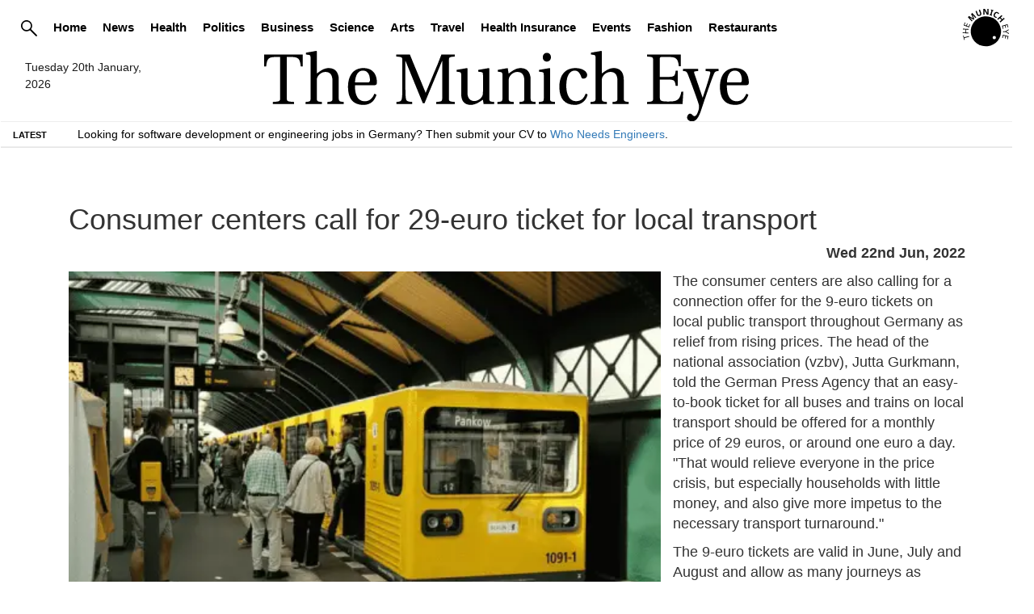

--- FILE ---
content_type: text/html; charset=UTF-8
request_url: https://themunicheye.com/Consumer-centers-call-for-29-euro-ticket-for-local-transport-4894
body_size: 25641
content:
<!DOCTYPE html>
<html lang="en">
<head>
    <meta charset="utf-8">
<meta http-equiv="X-UA-Compatible" content="IE=edge">
<meta name="viewport" content="width=device-width, initial-scale=1">
<meta name="description" content="News covering business, health, engineering jobs, art, culture, science, travel, business and politics. Updated daily with German news.">
<meta name="keywords" content="German private health insurance, engineering jobs, art, culture, science, travel, business, politics, technology, expatriate, health">
<meta name="author" content="The Eye Newspapers">
<link rel="icon" href="/favicon.ico">
<title>Consumer centers call for 29-euro ticket for local transport</title>

<link rel="canonical" href="https://thegermanyeye.com/consumer-centers-call-for-29-euro-ticket-for-local-transport-4894">

<meta property="og:title" content="Consumer centers call for 29-euro ticket for local transport" />
<meta property="og:url" content="https://thegermanyeye.com/consumer-centers-call-for-29-euro-ticket-for-local-transport-4894" />
<meta property="og:image" content="https://themunicheye.com/content_images/open-graph-tme.webp" />
<meta property="og:type" content="website" />
<meta property="og:description" content="Munich news, health insurance, technology, jobs and other topics for expatriates. The Eye Newspapers covers daily news and offers services for foreigners." />

<meta name="robots" content="noarchive">

<meta name="twitter:card" content="Consumer centers call for 29-euro ticket for local transport">
<meta property="twitter:domain" content="themunicheye.com">
<meta property="twitter:url" content="https://thegermanyeye.com/consumer-centers-call-for-29-euro-ticket-for-local-transport-4894">
<meta name="twitter:title" content="Munich News, Private Health Insurance, Engineering Jobs">
<meta name="twitter:description" content="Munich news, health insurance, technology, jobs and other topics for expatriates. The Eye Newspapers covers daily news and offers services for foreigners living abroad.">
<meta name="twitter:image" content="https://themunicheye.com/content_images/open-graph-tme.webp">


<script>
    document.addEventListener('DOMContentLoaded', () => {
        const images = document.querySelectorAll('img[data-src]');
        
        const imageObserver = new IntersectionObserver((entries, observer) => {
            entries.forEach(entry => {
                if (entry.isIntersecting) {
                    const img = entry.target;
                    img.src = img.dataset.src;
                    img.removeAttribute('data-src');
                    observer.unobserve(img);
                }
            });
        }, {
            rootMargin: '50px 0px',
            threshold: 0.01
        });
        
        images.forEach(img => imageObserver.observe(img));
    });
</script>

    	<script type="application/ld+json">
	{
	    "@context": "http://schema.org",
	    "@type": "Corporation",
	    "name": "The Munich Eye",
	    "url": "https://themunicheye.com",
	    "sameAs": ["https://x.com/themunicheye","https://www.facebook.com/TheMunichEye/","https://www.youtube.com/user/TheMunichEye","https://en.wikipedia.org/wiki/The_Munich_Eye"],
	    "image": {
	        "@type": "ImageObject",
	        "url": "https://themunicheye.com/content_images/logo_title_print.png",
	        "height": "100",
	        "width": "600" 
	    },
	    "telephone": "0049 (0) 176 8723 9846",
	    "email": "admin@themunicheye.com",
	    "address": {
	        "@type": "PostalAddress",
	        "streetAddress": "Plattlinger Str. 63",
	        "addressLocality": "Munich",
	        "addressRegion": "Bayern",
	        "postalCode": "81479",
	        "addressCountry": "DE" 
	    },
	    "logo": {
	        "@type": "ImageObject",
	        "url": "https://themunicheye.com/content_images/logo_title_print.png",
	        "height": "100",
	        "width": "600" 
	    },
	    "location": {
	        "@type": "Place",
	        "name": "The Eye Newspapers",
	        "hasMap": "https://www.google.com/maps/place/Plattlinger+Str.+63,+81479+M%C3%BCnchen,+Germany/@48.07889,11.51363,14z/data=!4m2!3m1!1s0x479dd9484489ebd7:0xb7dfbc02ebc7c561?gl=us",
	        "telephone": "0049 (0) 176 8723 9846",
	        "image": {
	            "@type": "ImageObject",
	            "url": "https://themunicheye.com/content_images/logo_title_print.png",
	            "height": "100",
	            "width": "600" 
	        },
	        "logo": {
	            "@type": "ImageObject",
	            "url": "https://themunicheye.com/content_images/logo_title_print.png",
	            "height": "100",
	            "width": "600" 
	        },
	        "url": "https://themunicheye.com",
	        "sameAs": ["https://x.com/themunicheye","https://www.facebook.com/TheMunichEye/","https://www.youtube.com/user/TheMunichEye","https://en.wikipedia.org/wiki/The_Munich_Eye"],
	        "geo": {
	            "@type": "GeoCoordinates",
	            "latitude": "48.078890",
	            "longitude": "11.513630" 
	        },
	        "address": {
	            "@type": "PostalAddress",
				"streetAddress": "Plattlinger Str. 63",
				"addressLocality": "Munich",
				"addressRegion": "Bayern",
				"postalCode": "81479",
				"addressCountry": "DE" 
	        } 
	    },
	    "founder": "William Smyth",
	    "foundingDate": "2010",
	    "foundingLocation": "Munich, Germany" 
	}
	</script>

	<script type="application/ld+json">
	{
	    "@context": "http://schema.org",
	    "@type": "WebSite",
	    "name": "The Munich Eye",
	    "description": "News website dedicated to bringing unique news articles to people living within Munich",
	    "url": "https://themunicheye.com",
	    "image": "https://thegermanyeye.com/content_images/logo_title_print.png",
	    "sameAs": ["https://x.com/themunicheye","https://www.facebook.com/TheMunichEye/","https://www.youtube.com/user/TheMunichEye","https://en.wikipedia.org/wiki/The_Munich_Eye"],
	    "copyrightHolder": {
	        "@type": "Corporation",
	        "name": "The Eye Newspapers",
	        "url": "https://themunicheye.com",
	        "sameAs": ["https://x.com/themunicheye","https://www.facebook.com/TheMunichEye/","https://www.youtube.com/user/TheMunichEye","https://en.wikipedia.org/wiki/The_Munich_Eye"],
	        "image": {
	            "@type": "ImageObject",
	            "url": "https://themunicheye.com/content_images/logo_title_print.png",
	            "height": "100",
	            "width": "600" 
	        },
	        "telephone": "0049 (0) 176 8723 9846",
			"email": "admin@themunicheye.com",
			"address": {
				"@type": "PostalAddress",
				"streetAddress": "Plattlinger Str. 63",
				"addressLocality": "Munich",
				"addressRegion": "Bayern",
				"postalCode": "81479",
				"addressCountry": "DE" 
			},
			"logo": {
				"@type": "ImageObject",
				"url": "https://themunicheye.com/content_images/logo_title_print.png",
				"height": "100",
				"width": "600" 
			},
			"location": {
				"@type": "Place",
				"name": "The Eye Newspapers",
				"hasMap": "https://www.google.com/maps/place/Plattlinger+Str.+63,+81479+M%C3%BCnchen,+Germany/@48.07889,11.51363,14z/data=!4m2!3m1!1s0x479dd9484489ebd7:0xb7dfbc02ebc7c561?gl=us",
				"telephone": "0049 (0) 176 8723 9846",
				"image": {
					"@type": "ImageObject",
					"url": "https://themunicheye.com/content_images/logo_title_print.png",
					"height": "100",
					"width": "600" 
				},
				"logo": {
					"@type": "ImageObject",
					"url": "https://themunicheye.com/content_images/logo_title_print.png",
					"height": "100",
					"width": "600" 
				},
				"url": "https://themunicheye.com",
				"sameAs": ["https://x.com/themunicheye","https://www.facebook.com/TheMunichEye/","https://www.youtube.com/user/TheMunichEye","https://en.wikipedia.org/wiki/The_Munich_Eye"],
				"geo": {
					"@type": "GeoCoordinates",
					"latitude": "48.078890",
					"longitude": "11.513630" 
				},
				"address": {
					"@type": "PostalAddress",
					"streetAddress": "Plattlinger Str. 63",
					"addressLocality": "Munich",
					"addressRegion": "Bayern",
					"postalCode": "81479",
					"addressCountry": "DE" 
				} 
			},
			"founder": "William Smyth",
			"foundingDate": "2010",
			"foundingLocation": "Munich, Germany" 
	    },
	    "author": {
	         "@type": "Corporation",
	        "name": "The Munich Eye",
	        "url": "https://themunicheye.com",
	        "sameAs": ["https://x.com/themunicheye","https://www.facebook.com/TheMunichEye/","https://www.youtube.com/user/TheMunichEye","https://en.wikipedia.org/wiki/The_Munich_Eye"],
	        "image": {
	            "@type": "ImageObject",
	            "url": "https://themunicheye.com/content_images/logo_title_print.png",
	            "height": "100",
	            "width": "600" 
	        },
	        "telephone": "0049 (0) 176 8723 9846",
			"email": "admin@themunicheye.com",
			"address": {
				"@type": "PostalAddress",
				"streetAddress": "Plattlinger Str. 63",
				"addressLocality": "Munich",
				"addressRegion": "Bayern",
				"postalCode": "81479",
				"addressCountry": "DE" 
			},
			"logo": {
				"@type": "ImageObject",
				"url": "https://themunicheye.com/content_images/logo_title_print.png",
				"height": "100",
				"width": "600" 
			},
			"location": {
				"@type": "Place",
				"name": "The Eye Newspapers",
				"hasMap": "https://www.google.com/maps/place/Plattlinger+Str.+63,+81479+M%C3%BCnchen,+Germany/@48.07889,11.51363,14z/data=!4m2!3m1!1s0x479dd9484489ebd7:0xb7dfbc02ebc7c561?gl=us",
				"telephone": "0049 (0) 176 8723 9846",
				"image": {
					"@type": "ImageObject",
					"url": "https://themunicheye.com/content_images/logo_title_print.png",
					"height": "100",
					"width": "600" 
				},
				"logo": {
					"@type": "ImageObject",
					"url": "https://themunicheye.com/content_images/logo_title_print.png",
					"height": "100",
					"width": "600" 
				},
				"url": "https://themunicheye.com",
				"sameAs": ["https://x.com/themunicheye","https://www.facebook.com/TheMunichEye/","https://www.youtube.com/user/TheMunichEye","https://en.wikipedia.org/wiki/The_Munich_Eye"],
				"geo": {
					"@type": "GeoCoordinates",
					"latitude": "48.078890",
					"longitude": "11.513630" 
				},
				"address": {
					"@type": "PostalAddress",
					"streetAddress": "Plattlinger Str. 63",
					"addressLocality": "Munich",
					"addressRegion": "Bayern",
					"postalCode": "81479",
					"addressCountry": "DE" 
				} 
			},
			"founder": "William Smyth",
			"foundingDate": "2010",
			"foundingLocation": "Munich, Germany" 
	    },
	    "creator": {
	        "@type": "Organization",
	        "name": "The Munich Eye",
	        "alternateName": "The Munich Eye",
	        "location": {
	            "@type": "Place",
	            "name": "The Munich Eye",
	            "alternateName": "The Munich Eye" 
	        } 
	    } 
	}
	</script>

	<script type="application/ld+json">
	{
	    "@context": "http://schema.org",
	    "@type": "WebPage",
	    "name": "The Munich Eye | local and national news website in English",
	    "description": "Owned by The Eye Newspapers, The Munich Eye aims to bring quality journalism to local and national news coverage",
	    "image": {
	        "@type": "ImageObject",
	        "url": "https://themunicheye.com/content_images/logo_title_print.png",
	        "width": "100",
	        "height": "600" 
	    },
	    "url": "https://themunicheye.com",
	    "mainEntityOfPage": "https://themunicheye.com",
	    "inLanguage": "en_us",
	    "headline": "The Munich Eye | local and national news website in English",
	    "keywords": "German private health insurance, news, politics, science, opinions, jobs",
	    "dateCreated": "2010-01-01T12:00:00+0000",
	    "dateModified": "2026-01-20 06:01:03",
	    "datePublished": "2026-01-20 06:01:03",
	    "copyrightYear": "2026",
	    "author": {
	        "@type": "Corporation",
	        "name": "The Munich Eye",
	        "url": "https://themunicheye.com",
	        "sameAs": ["https://x.com/themunicheye","https://www.facebook.com/TheMunichEye/","https://www.youtube.com/user/TheMunichEye","https://en.wikipedia.org/wiki/The_Munich_Eye"],
	        "image": {
	            "@type": "ImageObject",
	            "url": "https://themunicheye.com/content_images/logo_title_print.png",
	            "height": "100",
	            "width": "600" 
	        },
	        "telephone": "0049 (0) 176 8723 9846",
			"email": "admin@themunicheye.com",
			"address": {
				"@type": "PostalAddress",
				"streetAddress": "Plattlinger Str. 63",
				"addressLocality": "Munich",
				"addressRegion": "Bayern",
				"postalCode": "81479",
				"addressCountry": "DE" 
			},
			"logo": {
				"@type": "ImageObject",
				"url": "https://themunicheye.com/content_images/logo_title_print.png",
				"height": "100",
				"width": "600" 
			},
			"location": {
				"@type": "Place",
				"name": "The Eye Newspapers",
				"hasMap": "https://www.google.com/maps/place/Plattlinger+Str.+63,+81479+M%C3%BCnchen,+Germany/@48.07889,11.51363,14z/data=!4m2!3m1!1s0x479dd9484489ebd7:0xb7dfbc02ebc7c561?gl=us",
				"telephone": "0049 (0) 176 8723 9846",
				"image": {
					"@type": "ImageObject",
					"url": "https://themunicheye.com/content_images/logo_title_print.png",
					"height": "100",
					"width": "600" 
				},
				"logo": {
					"@type": "ImageObject",
					"url": "https://themunicheye.com/content_images/logo_title_print.png",
					"height": "100",
					"width": "600" 
				},
				"url": "https://themunicheye.com",
				"sameAs": ["https://x.com/themunicheye","https://www.facebook.com/TheMunichEye/","https://www.youtube.com/user/TheMunichEye","https://en.wikipedia.org/wiki/The_Munich_Eye"],
				"geo": {
					"@type": "GeoCoordinates",
					"latitude": "48.078890",
					"longitude": "11.513630" 
				},
				"address": {
					"@type": "PostalAddress",
					"streetAddress": "Plattlinger Str. 63",
					"addressLocality": "Munich",
					"addressRegion": "Bayern",
					"postalCode": "81479",
					"addressCountry": "DE" 
				} 
			},
			"founder": "William Smyth",
			"foundingDate": "2010",
			"foundingLocation": "Munich, Germany"
	    },
	    "publisher": {
	        "@type": "Corporation",
	        "name": "The Munich Eye",
	        "url": "https://themunicheye.com",
	        "sameAs": ["https://x.com/themunicheye","https://www.facebook.com/TheMunichEye/","https://www.youtube.com/user/TheMunichEye","https://en.wikipedia.org/wiki/The_Munich_Eye"],
	        "image": {
	            "@type": "ImageObject",
	            "url": "https://themunicheye.com/content_images/logo_title_print.png",
	            "height": "100",
	            "width": "600" 
	        },
	        "telephone": "0049 (0) 176 8723 9846",
			"email": "admin@themunicheye.com",
			"address": {
				"@type": "PostalAddress",
				"streetAddress": "Plattlinger Str. 63",
				"addressLocality": "Munich",
				"addressRegion": "Bayern",
				"postalCode": "81479",
				"addressCountry": "DE" 
			},
			"logo": {
				"@type": "ImageObject",
				"url": "https://themunicheye.com/content_images/logo_title_print.png",
				"height": "100",
				"width": "600" 
			},
			"location": {
				"@type": "Place",
				"name": "The Eye Newspapers",
				"hasMap": "https://www.google.com/maps/place/Plattlinger+Str.+63,+81479+M%C3%BCnchen,+Germany/@48.07889,11.51363,14z/data=!4m2!3m1!1s0x479dd9484489ebd7:0xb7dfbc02ebc7c561?gl=us",
				"telephone": "0049 (0) 176 8723 9846",
				"image": {
					"@type": "ImageObject",
					"url": "https://themunicheye.com/content_images/logo_title_print.png",
					"height": "100",
					"width": "600" 
				},
				"logo": {
					"@type": "ImageObject",
					"url": "https://themunicheye.com/content_images/logo_title_print.png",
					"height": "100",
					"width": "600" 
				},
				"url": "https://themunicheye.com",
				"sameAs": ["https://x.com/themunicheye","https://www.facebook.com/TheMunichEye/","https://www.youtube.com/user/TheMunichEye","https://en.wikipedia.org/wiki/The_Munich_Eye"],
				"geo": {
					"@type": "GeoCoordinates",
					"latitude": "48.078890",
					"longitude": "11.513630" 
				},
				"address": {
					"@type": "PostalAddress",
					"streetAddress": "Plattlinger Str. 63",
					"addressLocality": "Munich",
					"addressRegion": "Bayern",
					"postalCode": "81479",
					"addressCountry": "DE" 
				} 
			},
			"founder": "William Smyth",
			"foundingDate": "2010",
			"foundingLocation": "Munich, Germany"
	    },
	    "copyrightHolder": {
	        "@type": "Corporation",
	        "name": "The Munich Eye",
	        "url": "https://themunicheye.com",
	        "sameAs": ["https://x.com/themunicheye","https://www.facebook.com/TheMunichEye/","https://www.youtube.com/user/TheMunichEye","https://en.wikipedia.org/wiki/The_Munich_Eye"],
	        "image": {
	            "@type": "ImageObject",
	            "url": "https://themunicheye.com/content_images/logo_title_print.png",
	            "height": "100",
	            "width": "600" 
	        },
	        "telephone": "0049 (0) 176 8723 9846",
			"email": "admin@themunicheye.com",
			"address": {
				"@type": "PostalAddress",
				"streetAddress": "Plattlinger Str. 63",
				"addressLocality": "Munich",
				"addressRegion": "Bayern",
				"postalCode": "81479",
				"addressCountry": "DE" 
			},
			"logo": {
				"@type": "ImageObject",
				"url": "https://themunicheye.com/content_images/logo_title_print.png",
				"height": "100",
				"width": "600" 
			},
			"location": {
				"@type": "Place",
				"name": "The Eye Newspapers",
				"hasMap": "https://www.google.com/maps/place/Plattlinger+Str.+63,+81479+M%C3%BCnchen,+Germany/@48.07889,11.51363,14z/data=!4m2!3m1!1s0x479dd9484489ebd7:0xb7dfbc02ebc7c561?gl=us",
				"telephone": "0049 (0) 176 8723 9846",
				"image": {
					"@type": "ImageObject",
					"url": "https://themunicheye.com/content_images/logo_title_print.png",
					"height": "100",
					"width": "600" 
				},
				"logo": {
					"@type": "ImageObject",
					"url": "https://themunicheye.com/content_images/logo_title_print.png",
					"height": "100",
					"width": "600" 
				},
				"url": "https://themunicheye.com",
				"sameAs": ["https://x.com/themunicheye","https://www.facebook.com/TheMunichEye/","https://www.youtube.com/user/TheMunichEye","https://en.wikipedia.org/wiki/The_Munich_Eye"],
				"geo": {
					"@type": "GeoCoordinates",
					"latitude": "48.078890",
					"longitude": "11.513630" 
				},
				"address": {
					"@type": "PostalAddress",
					"streetAddress": "Plattlinger Str. 63",
					"addressLocality": "Munich",
					"addressRegion": "Bayern",
					"postalCode": "81479",
					"addressCountry": "DE" 
				} 
			},
			"founder": "William Smyth",
			"foundingDate": "2010",
			"foundingLocation": "Munich, Germany"
	    },
	    "breadcrumb": {
	        "@type": "BreadcrumbList",
	        "itemListElement": [
	            {
	                "@type": "ListItem",
	                "position": "1",
	                "item": {
	                    "@id": "https://themunicheye.com",
	                    "name": "Homepage" 
	                } 
	            }
	        ] 
	    } 
	}
	</script>	<script type="application/ld+json">
		{
			"@context": "http://schema.org",
			"@type": "NewsArticle",
			"headline": "Consumer centers call for 29-euro ticket for local transport",
			"datePublished": "2022-06-22T23:12:46+02:00",
			"author": {
		        "@type": "Person",
		        "name": "Florence Jenkins",
		        "url": "https://themunicheye.com/backend/journalist.php?journalist=Florence Jenkins&id=579992724"
		    },
			"image": "https://theeyenewspapers.com/article_images/year_folders/2022/frontpage_headline/ten_2022_06_22_07_49_49.webp",			
			"publisher": {
				"@type": "Organization",
				"name": "The Munich Eye",
				"logo": {
				  "@type": "ImageObject",
				  "url": "https://themunicheye.com/content_images/logo_title_print.png",
				  "width": "600",
				  "height": "100" 
				}
			  },
			"dateModified":"2022-06-22T23:12:46+02:00",
		    "mainEntityOfPage": {
		        "@type": "WebPage",
		        "@id": "https://themunicheye.com/consumer-centers-call-for-29-euro-ticket-for-local-transport-4894"
		    }
		}
	</script>
    	<style>
html{font-family:sans-serif;-webkit-text-size-adjust:100%;-ms-text-size-adjust:100%;}
body{margin:0;}
article,aside,footer,header,nav,section{display:block;}
a{background-color:transparent;}
a:active,a:hover{outline:0;}
h1{margin:.67em 0;font-size:2em;}
img{border:0;}
button,input{margin:0;font:inherit;color:inherit;}
button{overflow:visible;}
button{text-transform:none;}
button{-webkit-appearance:button;cursor:pointer;}
input{line-height:normal;}
@media print{
*,*:before,*:after{color:#000!important;text-shadow:none!important;background:transparent!important;-webkit-box-shadow:none!important;box-shadow:none!important;}
a,a:visited{text-decoration:underline;}
a[href]:after{content:" (" attr(href) ")";}
img{page-break-inside:avoid;}
img{max-width:100%!important;}
p,h2,h3{orphans:3;widows:3;}
h2,h3{page-break-after:avoid;}
.navbar{display:none;}
}
*{-webkit-box-sizing:border-box;-moz-box-sizing:border-box;box-sizing:border-box;}
*:before,*:after{-webkit-box-sizing:border-box;-moz-box-sizing:border-box;box-sizing:border-box;}
html{font-size:10px;-webkit-tap-highlight-color:rgba(0, 0, 0, 0);}
body{font-family:"Helvetica Neue", Helvetica, Arial, sans-serif;font-size:14px;line-height:1.42857143;color:#333;background-color:#fff;}
input,button{font-family:inherit;font-size:inherit;line-height:inherit;}
a{color:#337ab7;text-decoration:none;}
a:hover,a:focus{color:#23527c;text-decoration:underline;}
a:focus{outline:thin dotted;outline:5px auto -webkit-focus-ring-color;outline-offset:-2px;}
img{vertical-align:middle;}
.img-responsive{display:block;max-width:100%;height:auto;}
[role="button"]{cursor:pointer;}
h1,h2,h3,h4{font-family:inherit;font-weight:500;line-height:1.1;color:inherit;}
h1,h2,h3{margin-top:20px;margin-bottom:10px;}
h4{margin-top:10px;margin-bottom:10px;}
h1{font-size:36px;}
h2{font-size:30px;}
h3{font-size:24px;}
h4{font-size:18px;}
p{margin:0 0 10px;}
ul{margin-top:0;margin-bottom:10px;margin-left:15px;}
.container{padding-right:15px;padding-left:15px;margin-right:auto;margin-left:auto;}
@media (min-width: 768px){
.container{width:750px;}
}
@media (min-width: 992px){
.container{width:970px;}
}
@media (min-width: 1200px){
.container{width:1170px;}
}
.row{margin-right:-15px;margin-left:-15px;}
.btn{display:inline-block;padding:6px 12px;margin-bottom:0;font-size:14px;font-weight:normal;line-height:1.42857143;text-align:center;white-space:nowrap;vertical-align:middle;-ms-touch-action:manipulation;touch-action:manipulation;cursor:pointer;-webkit-user-select:none;-moz-user-select:none;-ms-user-select:none;user-select:none;background-image:none;border:1px solid transparent;border-radius:4px;}
.btn:focus,.btn:active:focus{outline:thin dotted;outline:5px auto -webkit-focus-ring-color;outline-offset:-2px;}
.btn:hover,.btn:focus{color:#333;text-decoration:none;}
.btn:active{background-image:none;outline:0;-webkit-box-shadow:inset 0 3px 5px rgba(0, 0, 0, .125);box-shadow:inset 0 3px 5px rgba(0, 0, 0, .125);}
.btn-default{color:#333;background-color:#fff;border-color:#ccc;}
.btn-default:focus{color:#333;background-color:#e6e6e6;border-color:#8c8c8c;}
.btn-default:hover{color:#333;background-color:#e6e6e6;border-color:#adadad;}
.btn-default:active{color:#333;background-color:#e6e6e6;border-color:#adadad;}
.btn-default:active:hover,.btn-default:active:focus{color:#333;background-color:#d4d4d4;border-color:#8c8c8c;}
.btn-default:active{background-image:none;}
.collapse{display:none;}
.navbar{position:relative;min-height:50px;margin-bottom:0px;border:1px solid transparent;}
.navbar-collapse{overflow-x:visible;-webkit-overflow-scrolling:touch;border-top:1px solid transparent;-webkit-box-shadow:inset 0 1px 0 rgba(255, 255, 255, .1);box-shadow:inset 0 1px 0 rgba(255, 255, 255, .1);}
@media (min-width: 768px){
.navbar-collapse{width:auto;border-top:0;-webkit-box-shadow:none;box-shadow:none;}
.navbar-collapse.collapse{display:block!important;height:auto!important;padding-bottom:0;overflow:visible!important;}
}
.container:before,.container:after,.row:before,.row:after,.navbar:before,.navbar:after,.navbar-collapse:before,.navbar-collapse:after{display:table;content:" ";}
.container:after,.row:after,.navbar:after,.navbar-collapse:after{clear:both;}
.frontpage_major_article{display:block;margin:0 0 10px;font-size:1.8rem;line-height:1.42857143;color:#333;word-wrap:normal;background-color:#ffffff;border-radius:4px;}
.frontpage_major_headline{text-decoration:none;color:#000000;}
.frontpage_major_headline h1{position:absolute;z-index:2;float:left;font-size:2em;font-weight:bold;background:rgba(0, 0, 0, 0.5);padding:10px;text-align:left;color:#fff;}
.image_style_headline img{position:relative;width:100%;float:right;}
.article_snippet_style{clear:both;padding-top:1em;padding-bottom:1em;line-height: 1.3em;font-size: 1.2em;}
.section_summary_block{font-size:12px;color:#444;margin-bottom:7px;clear:both;padding-top:20px;}
.news_block_style{height:100%;font-family:"Helvetica Neue",Helvetica,Arial,sans-serif;text-transform:uppercase;font-size:16px;color:#fff;font-weight:400;padding:5px 0 5px 10px;margin:0 0 14px;background-color:#00597b;border:1px solid;border-top-right-radius:2em;border-bottom-right-radius:2em;}
.news_block_style a{color:#fff;}
.news_block_style a:hover{text-decoration:underline;}
.minor-headlines-columns-left-new{float:left;clear:left;margin-left:0px;padding-left:0px;padding-right:5px;width:49%;}
@media (max-width: 700px){
.minor-headlines-columns-left-new{clear:right;float:left;margin-right:10px;padding-left:2px;padding-right:2px;width:100%;}
}
@media (max-width: 700px){
.minor-headlines-columns-left-new .left_news_snippet_item{border-bottom:1px solid #ccc;margin-bottom:1em;display:inline-block;padding-bottom:1em;}
}
.minor-headlines-columns-right-new{clear:right;float:left;margin-right:10px;padding-left:12px;padding-right:2px;width:49%;}
.right_news_snippet_item{margin-bottom:1em;display:inline-block;padding-bottom:1em;border-bottom:1px solid #ccc;}
@media (max-width: 700px){
.minor-headlines-columns-right-new{clear:right;float:left;margin-right:10px;padding-left:12px;padding-right:2px;width:100%;}
}
.minor-headlines-columns-right-new .image_style_headline{width:50%;float:left;clear:both;margin-right:1em;}
.minor-headlines-columns-right-new .article_snippet_style{padding:0em;padding-top:0em;width:50%;clear:right;display:initial;line-height: 1.3em;font-size: 1.2em;}
.minor-headlines-columns-right-new img{width:100%;float:left;}
.section_article_snippet_title{position:absolute;z-index:2;float:left;font-size:1.5em;width:46.8%;font-weight:bold;background:rgba(0, 0, 0, 0.5);padding:10px;text-align:left;color:#fff;margin:0px;}
@media (max-width: 700px){
.section_article_snippet_title{position:absolute;z-index:2;float:left;font-size:1.5em;width:80%;font-weight:bold;background:rgba(0, 0, 0, 0.5);padding:10px;text-align:left;color:#fff;margin:0px;}
}
.section_article_snippet_title_right{float:left;z-index:2;font-size:1.1em;width:46%;padding-bottom:10px;text-align:left;color:#444;margin:0px;position:relative;ont-weight: 600;}
@media (max-width: 700px){
.section_article_snippet_title_right{float:right;z-index:2;font-size:1.1em;width:46%;font-weight:bold;padding-bottom:10px;text-align:center;color:#444;margin:0px;position:relative;ont-weight: 600;}
#news_ticker_container{width:100%;float:left;}
}
@media (max-width: 1200px){
#news_ticker_container{width:100%;float:left;}
}
.job_snippet_container{margin:10px 0px 0px;padding:10px 10px 0px 10px;}
.job_snippet_link_even{background-color:rgb(0, 119, 181);padding:10px;border-radius:4px;margin-bottom:6px;}
.job_snippet_link_even a{color:#ffffff;}
.job_snippet_link_odd{background-color:white;padding:10px;border-radius:4px;margin-bottom:6px;}
.job_snippet_link_odd a{color:#404040;}
.event_snippet_container{margin-bottom:10px;padding:6px 0px;}
.event_snippet_link{background-color:aliceblue;padding:10px;border-radius:10px;margin-bottom:6px;}
h2.whats_on_style{position:relative;font-size:2em;margin-top:0;}
h2.whats_on_style a{text-decoration:none;}
h2.latest_articles_style{position:relative;font-size:3em;margin-top:0;}
h2.latest_articles_style a{text-decoration:none;}
body{padding-top:0px;padding-bottom:0px;}
#nav{height:30px;list-style:none;margin-bottom:2px;padding-top:20px;padding-left:0px;text-align:center;display:table;width:92%;float:left;}
#nav li{display:table-cell;width:auto;padding:0px 10px;}
#nav a{display:inline-block;padding:0px 0px;color:#eeeeee;font-size:1.1em;vertical-align:bottom;font-weight:normal;//border-right:1px #aaaaaa solid;}
.logo_title{width:600px;margin:auto;height:auto!important;}
.logo_title img{width:100%;height:auto;}
@media (min-width: 700px){
.logo{float:right;margin-top:-65px;}
.date_timestamp{float:left;margin:10px 0px 10px 10px;color:#1a1a1a;display:none;max-width:9em;}
}
@media (min-width: 900px){
.logo{float:right;margin-top:-65px;}
.date_timestamp{float:left;margin:10px 0px 10px 10px;color:#1a1a1a;display:none;max-width:10em;}
}
@media (min-width: 992px){
.logo{float:right;margin-top:-25px;}
.date_timestamp{float:left;margin:10px 0px 10px 10px;color:#1a1a1a;display:none;max-width:11em;}
}
@media (min-width: 1200px){
.logo{float:right;margin-top:-25px;}
.date_timestamp{float:left;margin:10px 30px;color:#1a1a1a;display:block;max-width:12em;}
}
@media (max-width: 700px){
.logo{display:none;}
.date_timestamp{display:none;}
}
#nav li:last-child > a{border-right:0;}
#nav li:last-child{border-right:0;}
#news_ticker{clear:both;background:#D1CFCF;border:1px solid #B2B2B2;text-align:right;width:100%;color:#aaaaaa;height:32px;font-weight:normal;}
#news_ticker_container{width:80%;float:left;}
.search-bar{margin:3px 4px;display:inline-block;float:right;}
*{margin:0;padding:0;font-family:"Helvetica Neue",Helvetica,Arial,sans-serif;}
.ticker-container{height:60px;width:100%;text-align:center;position:relative;overflow:hidden;color:#444444;font-size:1em;margin-bottom:15px;}
.ticker-container .ticker-caption{height:50%;width:100%;display:table;position:absolute;color:#666;font-size:0.8em;z-index:1;text-transform:uppercase;padding-top:2px;}
.ticker-container .ticker-caption p{height:inherit;width:inherit;display:table-cell;vertical-align:middle;font-weight:bold;color: #000;}
.ticker-container ul{list-style:none;padding:0;height:auto;}
.ticker-container ul div{overflow:hidden;position:absolute;z-index:0;display:inline;min-width:100%;left:0;height:50%;transition:0.25s ease-in-out;}
.ticker-container ul div li{padding:5px 0;}
.ticker-container ul div li a{color:#EC0B43;}
@media (max-width: 500px){
.ticker-container{height:30px;text-align:left;}
.ticker-container .ticker-caption{height:100%;width:60px;}
.ticker-container .ticker-caption p{text-align:left;padding-left:15px;color: #000;}
.ticker-container ul{margin-left:90px;height:100%;}
.ticker-container ul div{height:100%;left:90px;}
}
@media (min-width: 500px){
.ticker-container{height:30px;text-align:left;}
.ticker-container .ticker-caption{height:100%;width:60px;}
.ticker-container .ticker-caption p{text-align:left;padding-left:15px;color: #000;}
.ticker-container ul{margin-left:90px;height:100%;width:100%;}
.ticker-container ul div{height:100%;left:90px;}
}
@media (min-width: 768px){
.ticker-container{margin-bottom:10px;}
}
@media (min-width: 992px){
.ticker-container{margin-bottom:20px;}
}
.amp21{font-weight:bold;font-size:1.2em;float:left;margin-right:15px;}
.amp10{text-decoration:none;color:#000000;}
.menu_class_golden_pretzel{padding:0px!important;margin:0px!important;display:inline-flex!important;}
/*! CSS Used from: Embedded */
*{margin:0;padding:0;box-sizing:border-box;}
body{font-family:Arial, sans-serif;line-height:1.5;font-size:14px;}
.container{max-width:1200px;margin:0 auto;padding:15px;}
.row{display:flex;flex-wrap:wrap;margin:-10px;}
.col{flex:1;padding:10px;min-width:100px;}
.col-4{flex:0 0 33.33%;}
.col-12{flex:0 0 100%;}
@media (max-width: 576px){
.col{flex:0 0 100%;}
}
.logo_title{width:600px;margin:auto;height:auto!important;}
.logo_title img{width:100%;height:auto;}
.menu-item{display:inline-block;margin-right:10px;position:relative;cursor:pointer;}
#nav{height:30px;list-style:none;margin-bottom:10px;padding-top:20px;padding-left:0px;text-align:center;display:block;width:92%;float:left;color:#000;}
#nav a{display:inline-block;padding:0px 0px;color:#000;font-size:1.1em;vertical-align:bottom;font-weight:bold;text-decoration:none;}
#nav li:last-child > a{border-right:0;}
@media (min-width: 768px){
.navbar-collapse.collapse{display:block!important;height:auto!important;padding-bottom:0;overflow:visible!important;}
}
@media (min-width: 768px){
.navbar-collapse{width:auto;border-top:0;-webkit-box-shadow:none;box-shadow:none;}
}
.navbar-collapse{overflow-x:visible;-webkit-overflow-scrolling:touch;border-top:1px solid transparent;-webkit-box-shadow:inset 0 1px 0 rgba(255, 255, 255, .1);box-shadow:inset 0 1px 0 rgba(255, 255, 255, .1);}
.collapse{display:none;}
.navbar{position:relative;min-height:50px;margin-bottom:0px;border:1px solid transparent;}
article,aside,footer,header,nav,section{display:block;}
.menu_class_golden_pretzel{padding:0px!important;margin:0px!important;display:inline-flex!important;}
.hamburger{display:none;flex-direction:column;justify-content:space-between;width:30px;height:25px;cursor:pointer;margin:5px 0px 20px 0px;position:absolute;top:5px;right:20px;}
@media (max-width: 768px){
.hamburger{display:flex;}
.logo_title img{margin-top:50px;}
}
.hamburger span{display:block;height:3px;width:100%;background-color:#333;border-radius:5px;transition:transform 0.3s ease, opacity 0.3s ease;}
.menu_phone{display:none;flex-direction:column;background-color:#fff;position:absolute;top:0px;left:0;width:80%;padding:20px;box-shadow:0 4px 6px rgba(0, 0, 0, 0.1);z-index:2000;border:1px solid #eee;}
.menu_phone a{padding:10px 15px;text-decoration:none;color:#333;font-size:16px;transition:background-color 0.3s ease;}
.menu_phone a:hover{background-color:#f0f0f0;}
.menu-phone-item{background-color:#f0f0f0;list-style:none;padding:5px;font-size:1.4em;font-weight:600;}
#news_ticker{clear:both;background:none;text-align:right;width:100%;color:#aaaaaa;height:32px;font-weight:normal;border-top:1px solid #eee;border-bottom:1px solid #eee;border-left:none;border-right:none;box-shadow:0px 1px 0px rgba(0, 0, 0, 0.1);}
.search-bar{margin:3px 4px;display:inline-block;float:right;}

.subscribe-container{position:absolute;top:15px;right:200px;z-index:1000;}
@media (max-width: 1250px){
.subscribe-container{display:none;}
}
@media (max-width: 950px){
.subscribe-container{display:none;}
}
.subscribe-button{background:linear-gradient(45deg, #ff6b6b, #ff4757);color:#fff;border:none;border-radius:25px;padding:10px 20px;font-size:12px;font-weight:bold;text-transform:uppercase;cursor:pointer;box-shadow:0 4px 10px rgba(0, 0, 0, 0.2);transition:all 0.3s ease;}
.subscribe-footer{border:none;}
.digital-subscribe-footer{border:none;}
.subscribe-button:hover{background:linear-gradient(45deg, #ff4757, #ff6b6b);box-shadow:0 6px 12px rgba(0, 0, 0, 0.3);transform:translateY(-2px);}
.subscribe-button:focus{outline:2px solid #ff6b6b;}
.footer-wrapper{background-color:#1a1a1a;width:100%;}
.footer{color:#f1f1f1;padding:40px 20px;text-align:center;font-family:'Arial', sans-serif;border-top:1px solid #333;max-width:1200px;margin:0 auto;}
.footer a{color:#f1f1f1;text-decoration:none;transition:color 0.3s ease;}
.footer a:hover{color:#0077cc;}
.footer .footer-logo{font-size:24px;font-weight:bold;margin-bottom:20px;}
.footer .footer-links{display:flex;justify-content:space-between;flex-wrap:wrap;margin-bottom:20px;}
.footer .footer-links-column{flex:1;min-width:200px;text-align:left;margin-bottom:20px;padding:0 10px;}
.footer .footer-links-column h4{font-size:16px;font-weight:bold;margin-bottom:10px;text-transform:uppercase;}
.footer .footer-links a{margin:5px 0;font-size:14px;letter-spacing:0.5px;display:block;}
.footer .footer-info{font-size:12px;margin-top:20px;color:#b0b0b0;letter-spacing:0.5px;}
@media (max-width: 768px){
.footer .footer-links{flex-direction:column;align-items:center;}
.footer .footer-links-column{text-align:center;margin-bottom:20px;}
.footer .footer-links a{margin:8px 0;}
}
@media (max-width: 990px){
section{width:100%;padding:5px;}
}
@media (max-width: 768px){
section{width:100%;padding:5px;}
}
button,input{margin:0;font:inherit;color:inherit;}
#news_ticker_container{float:left;width:70%;}
@media (max-width: 768px){
#news_ticker_container{display:none;}
#news_ticker{margin:20px;}
}
.news_block_style{height:100%;font-family:"Helvetica Neue", Helvetica, Arial, sans-serif;text-transform:uppercase;font-size:16px;color:#fff;font-weight:400;padding:5px 0 5px 10px;margin:0 0 14px;background-color:#1a1a1a;border:1px solid;border-top-right-radius:unset;border-bottom-right-radius:unset;}
.frontpage_major_headline h1{position:relative;z-index:2;float:left;font-size:2em;font-weight:bold;background:unset;padding:unset;text-align:left;color:#1a1a1a;}
.section_article_snippet_title{position:relative;z-index:2;float:left;font-size:1.5em;width:100%;font-weight:bold;background:#1a1a1a;padding:10px;text-align:left;color:#fff;margin:0px;}
.latest_headlines{position:relative;background:unset;color:#1a1a1a;padding:5px;text-transform:uppercase;text-align:right;font-weight:unset;}
.image_style_frontpage_headline img{position:relative;width:100%;float:right;}
.article_snippet_style{clear:both;padding-top:1em;padding-bottom:1em;line-height: 1.3em;font-size: 1.2em;}
.job_snippet_link_even{background-color:#4283e1;padding:10px;border-radius:4px;margin-bottom:6px;}
.job_snippet_link_odd{background-color:white;padding:10px;border-radius:4px;margin-bottom:6px;}
		* {
		    margin: 0;
		    padding: 0;
		    box-sizing: border-box;
		}

		body {
		    font-family: Arial, sans-serif;
		    line-height: 1.5;
		    font-size: 14px;
		}

		.img {
		    width: 100%; 
		    height: auto; /* Maintain the aspect ratio */
		    display: block; /* Remove any inline spacing caused by the image */
		    object-fit: cover; /* Optional: Defines how the image should fit its container */
		}

		.container {
		    max-width: 1200px;
		    margin: 0 auto;
		    padding: 15px;
		}

		.header-container {
		    /* max-width: 1200px; */
		    margin: 0 auto;
		}

		.section {
		    margin-bottom: 30px;
		    padding: 15px;
		    background: #f8f8f8;
		    border: 1px solid #ddd;
		    border-radius: 5px;
		}

		.section_no_border {
		    margin-bottom: 30px;
		    padding: 15px;
		    background: #f8f8f8;
		}

		.section_no_background {
		    margin-bottom: 30px;
		    padding: 15px;
		    border: 1px solid #ddd;
		    border-radius: 5px;
		}

		.section_no_border_no_background {
		    margin-bottom: 30px;
		    padding: 15px;
		    border: unset;
		    background: unset;
		}

		@media (max-width: 768px) {
	        .img {
			    width: 100%; 
			    height: auto; /* Maintain the aspect ratio */
			    display: block; /* Remove any inline spacing caused by the image */
			    object-fit: cover; /* Optional: Defines how the image should fit its container */
			}

			.container {
			    margin: 0 auto;
			    padding: 2px;
			}

			.header-container {
			    margin: 0 auto;
			}

			.section {
			    margin-bottom: 10px;
			    padding: 10px;
			    background: #f8f8f8;
			    border: 1px solid #ddd;
			    border-radius: 5px;
			}

			.section_no_border {
			    margin-bottom: 10px;
			    padding: 10px;
			    background: #f8f8f8;
			}

			.section_no_background {
			    margin-bottom: 10px;
			    padding: 10px;
			    border: 1px solid #ddd;
			    border-radius: 5px;
			}

			.section_no_border_no_background {
			    margin-bottom: 10px;
			    padding: 10px;
			}
	    }

		.row {
		    display: flex;
		    flex-wrap: wrap;
		    margin: -10px;
		}

		.col {
		    flex: 1;
		    padding: 10px;
		    min-width: 100px;
		}

		.col-1 { flex: 0 0 8.33%; }
		.col-2 { flex: 0 0 16.66%; }
		.col-3 { flex: 0 0 25%; }
		.col-4 { flex: 0 0 33.33%; }
		.col-6 { flex: 0 0 50%; }
		.col-12 { flex: 0 0 100%; }

		.img {
		    width: 100%;
		    height: auto;
		    display: block;
		}

		/* Hide on Small Screens */
		.hide-on-small {
		    display: none;
		}

		/* Media Queries */
		@media (min-width: 768px) {
		    .hide-on-small {
		        display: block;
		    }
		}
		@media (max-width: 576px) {
		    .col {
		        flex: 0 0 100%;
		    }
		}

        .section_no_style {
            padding: 20px;
            background-color: unset;
		    border-radius: unset;
		    box-shadow: unset;
            margin-bottom: 20px;
            width: 100%;
        }

		.logo_title {
		    width: 600px;
		    margin: auto;
		    height: auto !important;
		}

		.logo_title img {
		    width: 100%;
		    height: auto;
		}

		.menu {
	        list-style: none;
	        padding: 0;
	    }
	    
	    .menu-item {
	        display: inline-block;
	        margin-right: 10px;
	        position: relative;
	        cursor: pointer;
	    }
	    
	    .submenu {
	        display: none;
	        position: absolute;
	        top: 100%;
	        left: 0;
	        padding: 10px 0px;
	        z-index: 100;
	        display: inline-grid;
	        background-color: #00597B;
	        color: #ffffff;
	    }
	    
	    .submenu-item {
	        margin-bottom: 10px;
	    }
		#nav {
		    height: 30px;
		    list-style: none;
		    margin-bottom: 10px;
		    padding-top: 20px;
		    padding-left: 0px;
		    text-align: center;
		    display: block;
		    width: 92%;
		    float: left;
		    color: #000;
		}

		#nav a {
		    display: inline-block;
		    padding: 0px 0px;
		    color: #000;
		    font-size: 1.1em;
		    vertical-align: bottom;
		    font-weight: bold;
		    text-decoration: none;
		}

		#nav li:last-child > a {
		    border-right: 0;
		}

		@media (min-width: 768px) {
		    .navbar-collapse.collapse {
		        display: block !important;
		        height: auto !important;
		        padding-bottom: 0;
		        overflow: visible !important;
		    }
		}

		@media (min-width: 768px) {
		    .navbar-collapse {
		        width: auto;
		        border-top: 0;
		        -webkit-box-shadow: none;
		        box-shadow: none;
		    }
		}

		.navbar-collapse {
		    overflow-x: visible;
		    -webkit-overflow-scrolling: touch;
		    border-top: 1px solid transparent;
		    -webkit-box-shadow: inset 0 1px 0 rgba(255, 255, 255, .1);
		    box-shadow: inset 0 1px 0 rgba(255, 255, 255, .1);
		}

		.collapse {
		    display: none;
		}

		.navbar {
		    position: relative;
		    min-height: 50px;
		    margin-bottom: 0px;
		    border: 1px solid transparent;
		    max-width: 98%;
		}

		.header-container.sticky {
		    position: fixed;
		    top: 0;
		    width: 100%;
		    z-index: 1000;
		    background-color: white;
		    box-shadow: 0px 2px 5px rgba(0, 0, 0, 0.1);
		}

		.header-container-newsticker.sticky {
		    display: none;
		}

		article, aside, details, figcaption, figure, footer, header, hgroup, main, menu, nav, section, summary {
		    display: block;
		}

		.menu_class_golden_pretzel {
		    padding: 0px !important;
		    margin: 0px !important;
		    display: inline-flex !important;
		}

		.hamburger {
		    display: none;
		    flex-direction: column;
		    justify-content: space-between;
		    width: 30px;
		    height: 25px;
		    cursor: pointer;
			margin: 5px 0px 20px 0px;
			position: absolute;
			top: 5px;
			right: 20px;
		}

		/* Responsive Design */
		@media (max-width: 768px) {
			.hamburger {
				display: flex;
			}

			.logo_title img {
			    margin: 20px 10px;
			    max-width: -webkit-fill-available;
			}
		}

		.hamburger span {
		    display: block;
		    height: 3px;
		    width: 100%;
		    background-color: #333;
		    border-radius: 5px;
		    transition: transform 0.3s ease, opacity 0.3s ease;
		}

		/* Animation for Active State */
		.hamburger.active span:nth-child(1) {
		    transform: translateY(10px) rotate(45deg);
		}

		.hamburger.active span:nth-child(2) {
		    opacity: 0;
		}

		.hamburger.active span:nth-child(3) {
		    transform: translateY(-10px) rotate(-45deg);
		}

		/* Menu Styles */
		.menu {
		    display: none;
		    flex-direction: column;
		    background-color: #fff;
		    position: absolute;
		    top: 50px;
		    left: 0;
		    width: 100%;
		    padding: 20px;
		    box-shadow: 0 4px 6px rgba(0, 0, 0, 0.1);
		}

		.menu.active {
		    display: flex;
		}

		.menu a {
		    padding: 10px 15px;
		    text-decoration: none;
		    color: #333;
		    font-size: 16px;
		    transition: background-color 0.3s ease;
		}

		.menu a:hover {
		    background-color: #f0f0f0;
		}

		.menu_phone {
		    display: none;
		    flex-direction: column;
		    background-color: #fff;
		    position: absolute;
		    top: 0px;
		    left: 0;
		    width: 80%;
		    padding: 20px;
		    box-shadow: 0 4px 6px rgba(0, 0, 0, 0.1);
		    z-index: 2000;
		    border: 1px solid #eee;
		}

		.menu_phone.active {
		    display: flex;
		}

		.menu_phone a {
		    padding: 10px 15px;
		    text-decoration: none;
		    color: #333;
		    font-size: 16px;
		    transition: background-color 0.3s ease;
		}

		.menu_phone a:hover {
		    background-color: #f0f0f0;
		}

		.menu-phone-item {
		    background-color: #f0f0f0;
		    list-style: none;
		    padding: 5px;
			font-size: 1.4em;
    		font-weight: 600;
		}

		#news_ticker {
		    clear: both;
		    background: none;
		    text-align: right;
		    width: 100%;
		    color: #aaaaaa;
		    height: 32px;
		    font-weight: normal;
		    border-top: 1px solid #eee;
		    border-bottom: 1px solid #eee;
		    border-left: none;
		    border-right: none;
		    box-shadow: 0px 1px 0px rgba(0, 0, 0, 0.1);
		}

		.search-bar {
		    background-color: #FFF;
		    display: contents;
		}

		@media (max-width: 768px) {
		    #nav {
		        position: relative;
		        display: flex;
		        overflow-x: auto;
		        white-space: nowrap;
		        -webkit-overflow-scrolling: touch;
		        padding: 10px 0;
		        width: 100%;
		        background-color: #fff;
		        z-index: 10;
		        scrollbar-width: none;
		        -ms-overflow-style: none;
		        height: 40px;
		    }

		    #nav::-webkit-scrollbar {
		        display: none;
		    }

		    .menu-item {
		        flex: 0 0 auto;
		        margin-right: 15px;
		    }

		    .menu-item a {
		        display: inline-block;
		        padding: 10px;
		        text-decoration: none;
		        color: #000;
		    }

		    .navbar-collapse {
		        display: block !important;
		        overflow: visible;
		    }

		    .hamburger {
		        z-index: 20;
		    }
		}

		input::placeholder {
		    color: #1a1a1a; 
		    opacity: 1;  
		}

		.section-one {
			display: flex;
			align-items: center;
			justify-content: space-between;
			padding: 40px;
			background-color: #f5f5f5; /* Light background for contrast */
			width: 100%;
		}
		.section-one .content {
			display: flex;
			flex-direction: row;
			max-width: 1200px;
			margin: 0 auto;
			width: 100%;
		}

		.section-three {
			display: flex;
			align-items: center;
			justify-content: space-between;
			padding: 40px;
			background-color: #f5f5f5; /* Light background for contrast */
		}
		.section-three .content {
			display: flex;
			flex-direction: row;
			max-width: 1200px;
			margin: 0 auto;
			width: 100%;
		}

		.text-column {
			flex: 1;
		}

		.image-column {
			flex: 1;
			text-align: right; /* Align the image to the right */
		}

		.text-column .modern-header {
			font-size: 4rem; /* Large and stylish font size */
			font-weight: bold;
			margin-bottom: 15px;
	    	color: #171697;
		}

		.text-column p {
			font-size: 1.2rem;
			line-height: 1.6;
			color: #555; /* Subtle text color */
		}

		.image-column img {
			max-width: 100%;
			height: auto;
			border-radius: 8px; /* Modern rounded corners */
		}

		.trendy_box{
			width: 30%;
		}
		.styled-table {
	        width: 100%;
	        border-collapse: collapse;
	        margin: 20px 0;
	        font-size: 1em;
	        font-family: Arial, sans-serif;
	        background-color: #f9f9f9;
	        box-shadow: 0 4px 8px rgba(0, 0, 0, 0.1);
	    }
	    .styled-table thead tr {
	        background-color: #2c3e50;
	        color: #ffffff;
	        text-align: left;
	    }
	    .styled-table th, .styled-table td {
	        padding: 12px 15px;
	        border: 1px solid #dddddd;
	    }
	    .styled-table tbody tr:nth-of-type(odd) {
	        background-color: #f3f3f3;
	    }
	    .styled-table tbody tr:hover {
	        background-color: #eaeaea;
	    }
	    .styled-table a {
	        color: #3498db;
	        text-decoration: none;
	    }
	    .styled-table a:hover {
	        text-decoration: underline;
	    }

	    .card:hover {
            transform: translateY(-10px);
            box-shadow: 0 30px 60px rgba(0, 0, 0, 0.15);
        }

        a[href="#pkv-form"]:hover {
            transform: translateY(-2px);
            box-shadow: 0 15px 30px rgba(106, 17, 203, 0.3);
        }

		/* Carousel Items Container */
		.tme_carousel-container {
		  	position: relative;
		    overflow: hidden;
			max-width: 100%;
		    margin-top: unset;
		}

		.tme_carousel-items {
		    display: flex;
		    gap: 20px; /* Space between items */
		    transition: transform 0.6s ease-in-out; /* Smooth sliding */
		    will-change: transform;
		}

		/* Carousel Item */
		.tme_carousel-item {
			flex: 0 0 auto;
		    width: 300px; /* Adjust width based on your design */
		    box-sizing: border-box;
		    background: #fff; /* Background color for items */
		    overflow: hidden;
		    text-align: center;
		}

		.tme_carousel-item a {
		    text-decoration: none; /* Remove underline */
		}

		.tme_carousel-item a:hover {
		    /* font-weight: bold; */
		}

		.tme_carousel-item img {
			width: 100%;
			height: auto;
			margin-bottom: 10px;
			display: block;
		}

		.tme_carousel-item h2 {
			font-size: 1.7rem;
			color: #000000;
			margin: 10px 0;
		    text-align: left;
		}

		.tme_carousel-item p {
			font-size: 1.4rem;
			color: #666;
			line-height: 1.4;
		}

		/* Carousel Controls */
		.tme_carousel-control {
			position: absolute;
		    top: 50%;
		    transform: translateY(-50%);
		    /* background-color: rgba(0, 0, 0, 0.3); */
		    background-color: #fff;
		    color: #000;
		    padding: 10px;
		    border-radius: 50%;
		    font-size: 16px;
		    cursor: pointer;
		    z-index: 2;
		    width: 40px;
		    text-decoration: none;
		    border: 1px solid #ccc;
		}

		.tme_carousel-control.prev {
		  	left: 20px;
		}

		.tme_carousel-control.next {
		  	right: 20px;
		}

		.tme_carousel-control:focus {
		  	/*outline: 2px solid #007BFF;*/
		}

		.tme_carousel-control:hover {
		    background-color: #000000;
		    color: #ffffff;
		    border: 1px solid #000000;
		}

		.tme_carousel_section
		{
			text-align:left;
		}

		/* Responsive Design */
		@media (max-width: 768px) {
			.tme_carousel-item {
			flex: 0 0 50%; /* Show 2 items per view */
			}
		}

		@media (max-width: 480px) {
			.tme_carousel-item {
			flex: 0 0 100%; /* Show 1 item per view */
			}
		}

		/* Container to position the button at the top right */
		.subscribe-container {
		  	position: absolute;
		    top: 15px;
		    right: 200px;
		    z-index: 1000;
		}

		/* Responsive Design */
		@media (max-width: 1250px) {
			.subscribe-container {
				display:none;
			}
		}

		/* Stylish Subscribe Button */
		.subscribe-button {
			background: linear-gradient(45deg, #ff6b6b, #ff4757);
			color: #fff;
			border: none;
			border-radius: 25px;
			padding: 10px 20px;
			font-size: 12px;
			font-weight: bold;
			text-transform: uppercase;
			cursor: pointer;
			box-shadow: 0 4px 10px rgba(0, 0, 0, 0.2);
			transition: all 0.3s ease;
		}

		.subscribe-footer {
			border: none;
		}

		.digital-subscribe-footer
		{
			border: none;
		}

		/* Hover Effect */
		.subscribe-button:hover {
			background: linear-gradient(45deg, #ff4757, #ff6b6b);
			box-shadow: 0 6px 12px rgba(0, 0, 0, 0.3);
			transform: translateY(-2px);
		}

		/* Focus Style */
		.subscribe-button:focus {
		  	outline: 2px solid #ff6b6b;
		}
		.footer-wrapper {
	        background-color: #1a1a1a;
	        width: 100%; /* Full-width background */
	    }

	    .footer {
	        color: #f1f1f1;
	        padding: 40px 20px;
	        text-align: center;
	        font-family: 'Arial', sans-serif;
	        border-top: 1px solid #333;
	        max-width: 1200px; /* Limit the maximum width of the footer content */
	        margin: 0 auto; /* Center the footer content horizontally */
	    }

	    .footer a {
	        color: #f1f1f1;
	        text-decoration: none;
	        transition: color 0.3s ease;
	    }

	    .footer a:hover {
	        color: #0077cc;
	    }

	    .footer .footer-logo {
	        font-size: 24px;
	        font-weight: bold;
	        margin-bottom: 20px;
	    }

	    .footer .footer-links {
	        display: flex;
	        justify-content: space-between;
	        flex-wrap: wrap;
	        margin-bottom: 20px;
	    }

	    .footer .footer-links-column {
	        flex: 1;
	        min-width: 200px;
	        text-align: left;
	        margin-bottom: 20px;
	        padding: 0 10px; /* Add padding for better spacing */
	    }

	    .footer .footer-links-column h4 {
	        font-size: 16px;
	        font-weight: bold;
	        margin-bottom: 10px;
	        text-transform: uppercase;
	    }

	    .footer .footer-links a {
	        margin: 5px 0;
	        font-size: 14px;
	        letter-spacing: 0.5px;
	        display: block;
	    }

	    .footer .footer-info {
	        font-size: 12px;
	        margin-top: 20px;
	        color: #b0b0b0;
	        letter-spacing: 0.5px;
	    }

	    @media (max-width: 768px) {
	        .footer .footer-links {
	            flex-direction: column;
	            align-items: center;
	        }

	        .footer .footer-links-column {
	            text-align: center;
	            margin-bottom: 20px;
	        }

	        .footer .footer-links a {
	            margin: 8px 0;
	        }
	    }

	    .form-container {
	        background-color: #ffffff;
	        border-radius: 10px;
	        padding: 30px;
	        width: 60%;
	        margin: 20px auto;
	        box-shadow: 0px 6px 15px rgba(0, 0, 0, 0.1);
	        text-align: center;
	    }

	    @media (max-width: 990px) {
	    	section {
		        width: 100%;
		        padding: 5px;
	        }

	        .section_no_style {
    			padding: 0px;
    		}

	        .form-container {
		        width: 100%;
		        padding: 5px;
	        }

	        .image-column {
			    display: none;
			}

			.section-three {
			    padding: 0px;
			}
		}

	    @media (max-width: 768px) {
	    	section {
		        width: 100%;
		        padding: 5px;
	        }

	        .section_no_style {
    			padding: 0px;
    		}

	        .form-container {
		        width: 100%;
		        padding: 10px 5px;
	        }

	        .image-column {
			    display: none;
			}

			.section-three {
			    padding: 0px;
			}
	    }

	    .form-container h2 {
	        font-size: 28px;
	        color: #4CAF50;
	        margin-bottom: 50px;
	    }

	    .form-group {
	        margin-bottom: 20px;
	    }

	    .form-group label {
	        font-size: 18px;
	        font-weight: 600;
	        color: #333;
	        margin-bottom: 5px;
	        display: block;
	    }

	    .form-group input,
	    .form-group textarea {
	        width: 100%;
	        padding: 12px;
	        font-size: 16px;
	        border: 2px solid #ddd;
	        border-radius: 6px;
	        box-sizing: border-box;
	        transition: all 0.3s ease;
	    }

	    .form-group input:focus,
	    .form-group textarea:focus {
	        border-color: #4CAF50;
	        outline: none;
	    }

	    .form-group input.error,
	    .form-group textarea.error {
	        border-color: #e74c3c;
	    }

	    .error-message {
	        color: #e74c3c;
	        font-size: 14px;
	        margin-top: 5px;
	        display: none;
	    }

	    .btn-submit {
	        background-color: #4CAF50;
	        color: white;
	        font-size: 18px;
	        padding: 12px 25px;
	        border: none;
	        border-radius: 30px;
	        cursor: pointer;
	        transition: background-color 0.3s ease;
	    }

	    .btn-submit:hover {
	        background-color: #45a049;
	    }

	    button, input, optgroup, select, textarea {
		    margin: 0;
		    font: inherit;
		    color: inherit;
		}

	    .radio-container {
		    display: flex;
		    align-items: center;
		    margin-bottom: 15px;
		}

		.radio-container-inner {
		}

		.radio-container label {
		    font-size: 16px;
		    cursor: pointer;
		    margin-right: 20px;
		}

		.radio-container input[type="radio"] {
		    display: none;
		}

		.radio-container input[type="radio"] + .switch {
		    position: relative;
		    display: inline-block;
		    width: 34px;
		    height: 20px;
		}

		.switch {
		    background-color: #ccc;
		    border-radius: 50px;
		    transition: 0.4s;
		}

		.switch:before {
		    content: "";
		    position: absolute;
		    top: 4px;
		    left: 4px;
		    width: 12px;
		    height: 12px;
		    border-radius: 50%;
		    background-color: white;
		    transition: 0.4s;
		}

		input[type="radio"]:checked + .switch {
		    background-color: #007bff;
		}

		input[type="radio"]:checked + .switch:before {
		    transform: translateX(14px);
		}

	    .success-message {
	        color: #4CAF50;
	        font-size: 16px;
	        margin-top: 20px;
	        display: none;
	    }

		/* General popup styles */
		.custom-popup {
		    position: fixed;
		    top: 50%;
		    left: 50%;
		    transform: translate(-50%, -50%);
		    z-index: 1000;
		    background-color: #ffffff;
		    box-shadow: 0 4px 15px rgba(0, 0, 0, 0.2);
		    border-radius: 10px;
		    max-width: 400px;
		    width: 90%;
		    padding: 50px 20px;
		    font-family: 'Arial', sans-serif;
		    opacity: 0;
		    visibility: hidden;
		    transition: opacity 0.3s ease, visibility 0.3s ease;
		}

		.custom-popup.visible {
		    opacity: 1;
		    visibility: visible;
		}

		.popup-content {
		    text-align: center;
		}

		.popup-content p {
		    font-size: 18px;
		    color: #333;
		    margin-bottom: 20px;
		}

		.popup-buttons {
		    display: flex;
		    justify-content: center;
		    gap: 15px;
		    margin-top: 20px;
		}

		.popup-buttons button {
		    padding: 10px 20px;
		    border: none;
		    border-radius: 5px;
		    font-size: 16px;
		    cursor: pointer;
		    transition: background-color 0.3s ease;
		}

		.popup-buttons .popup-close {
		    background-color: #007BFF;
		    color: #fff;
		}

		.popup-buttons .popup-close:hover {
		    background-color: #0056b3;
		}

		.popup-buttons .popup-yes {
		    background-color: #28a745;
		    color: #fff;
		}

		.popup-buttons .popup-yes:hover {
		    background-color: #218838;
		}

		.popup-buttons .popup-no {
		    background-color: #dc3545;
		    color: #fff;
		}

		.popup-buttons .popup-no:hover {
		    background-color: #c82333;
		}

		.popup-buttons .popup-save {
		    background-color: #17a2b8;
		    color: #fff;
		}

		.popup-buttons .popup-save:hover {
		    background-color: #117a8b;
		}

		.popup-buttons .popup-cancel {
		    background-color: #6c757d;
		    color: #fff;
		}

		.popup-buttons .popup-cancel:hover {
		    background-color: #5a6268;
		}

		.popup-input {
		    width: 80%;
		    padding: 10px;
		    font-size: 16px;
		    border: 1px solid #ccc;
		    border-radius: 5px;
		    margin-bottom: 20px;
		}

		.popup-close-x {
		    position: absolute;
		    top: 5px;
		    right: 10px;
		    background: none;
		    border: none;
		    font-size: 30px;
		    font-weight: bold;
		    color: #333;
		    cursor: pointer;
		}

		.popup-close-x:hover {
		    color: red;
		}

		#news_ticker_container
		{
    		float: left;
    		width: 70%;
		}

		@media (max-width: 768px) {
	        #news_ticker_container {
    			display: none;
    		}

    		#news_ticker {
    			margin: 20px;
    			width: fit-content;
    		}
	    }

	    .news_block_style {
		    height: 100%;
		    font-family: "Helvetica Neue", Helvetica, Arial, sans-serif;
		    text-transform: uppercase;
		    font-size: 16px;
		    color: #fff;
		    font-weight: 400;
		    padding: 5px 0 5px 10px;
		    margin: 0 0 14px;
		    background-color: #1a1a1a;
		    border: 1px solid;
		    border-top-right-radius: unset;
		    border-bottom-right-radius: unset;
		}

	    .frontpage_major_headline h1 {
		    position: relative;
		    z-index: 2;
		    float: left;
		    font-size: 2em;
		    font-weight: bold;
		    background: unset;
		    padding: unset;
		    text-align: left;
		    color: #1a1a1a;
		}

		.section_article_snippet_title {
		    position: relative;
		    z-index: 2;
		    float: left;
		    font-size: 1.5em;
		    width: 100%;
		    font-weight: bold;
		    background: #1a1a1a;
		    padding: 10px;
		    text-align: left;
		    color: #fff;
		    margin: 0px;
		}

		.latest_headlines
		{
		    position: relative;
		    background: unset;
		    color: #1a1a1a;
		    padding: 5px;
		    text-transform: uppercase;
		    text-align: right;
		    font-weight: unset;
		}

		.image_style_frontpage_headline img {
		    position: relative;
		    width: 100%; 
		    float: right;
		}

		.article_snippet_style {
		    clear: both;
		    padding-top: 1em;
		    padding-bottom: 1em;
		    font-family: Inter Var, Inter, Helvetica, arial, sans-serif;
    		font-size: 1.6rem;
    		line-height: 1.3em;
    		font-size: 1.2em;
		}

		.full_article_snippet_style {
		    clear: both;
		    padding-top: 1em;
		    padding-bottom: 1em;
		    font-family: Inter Var, Inter, Helvetica, arial, sans-serif;
		    font-size: 1.8rem;
		}

		.frontpage_article_snippet_link_style{
			text-decoration: none !important;
			color:#000000;
		}

		.job_snippet_link_even {
		    background-color: #4283e1;
		    padding: 10px;
		    border-radius: 4px;
		    margin-bottom: 6px;
		}

		.job_snippet_link_odd {
		    background-color: white;
		    padding: 10px;
		    border-radius: 4px;
		    margin-bottom: 6px;
		}

		/* General Table Styling */
		table {
		    width: 100%;
		    border-collapse: collapse;
		    margin-top: 10px;
		    background: #fff;
		    border-radius: 8px;
		    overflow: hidden;
		    box-shadow: 0px 4px 6px rgba(0, 0, 0, 0.1);
		    table-layout: fixed; /* Prevent columns from resizing */
		}

		th, td {
		    border: 1px solid #ddd;
		    padding: 12px;
		    text-align: left;
		    font-size: 16px;
		    white-space: nowrap; /* Prevent text wrapping */
		    overflow: hidden;
		    text-overflow: ellipsis;
		}

		/* Header Styling */
		th {
		    background: #f8f9fa;
		    cursor: pointer;
		    position: relative;
		    font-weight: bold;
		    text-transform: uppercase;
		    transition: background 0.3s ease;
		    padding-right: 20px; /* Reserve space for sorting icons */
		}

		th:hover {
		    background: #e9ecef;
		}

		/* Sorting Indicators */
		th span {
		    position: absolute;
		    right: 10px;
		    top: 50%;
		    transform: translateY(-50%);
		}

		/* Sorting Arrows */
		th[data-type]:after {
		    content: " ⬍";
		    font-size: 14px;
		    color: #888;
		    transition: transform 0.3s ease, color 0.3s ease;
		    position: absolute;
		    right: 10px;
		    top: 50%;
		    transform: translateY(-50%);
		}

		/* Ascending Order */
		th[data-type].asc:after {
		    content: " ▲";
		    color: #007bff;
		}

		/* Descending Order */
		th[data-type].desc:after {
		    content: " ▼";
		    color: #007bff;
		}

		/* Responsive Table */
		@media (max-width: 768px) {
		    th, td {
		        padding: 10px;
		        font-size: 14px;
		    }
		    th[data-type]:after {
		        right: 5px;
		    }
		}

		/* Search Bar */
		.search-box {
		    width: 100%;
		    max-width: 400px;
		    padding: 10px 14px;
		    font-size: 16px;
		    border: 1px solid #ddd;
		    border-radius: 25px;
		    outline: none;
		    transition: all 0.3s ease-in-out;
		    background: #f9f9f9 url('data:image/svg+xml;utf8,<svg xmlns="http://www.w3.org/2000/svg" viewBox="0 0 24 24" width="16" height="16"><path fill="%23888" d="M15.5 14h-.79l-.28-.27a6.471 6.471 0 001.48-5.34C14.59 5.49 12.53 3.5 10 3.5S5.41 5.49 5.09 8.39c-.08.66-.07 1.34.05 2 .26 1.36 1 2.63 2 3.63l-.27.28v.79l5.25 5.25 1.5-1.5-5.25-5.25zm-5.5-2.5c-1.38 0-2.5-1.12-2.5-2.5S8.62 6.5 10 6.5s2.5 1.12 2.5 2.5-1.12 2.5-2.5 2.5z"/></svg>') no-repeat 12px center;
		    padding-left: 40px;
		}

		.search-box:focus {
		    border-color: #007bff;
		    background-color: #fff;
		}

		/* Dropdown Styling */
		.rows-per-page {
		    padding: 10px;
		    font-size: 16px;
		    border-radius: 8px;
		    border: 1px solid #ddd;
		    background: #fff;
		    cursor: pointer;
		    transition: all 0.3s ease-in-out;
		}

		.rows-per-page:hover, .rows-per-page:focus {
		    border-color: #007bff;
		}

		/* Pagination */
		.pagination {
		    margin-top: 15px;
			display: flex; /* Enable this to make justify-content work */
			justify-content: center;
			list-style: none;
			padding-top: 30px;
			gap: 5px;
			text-align: center;
			clear: both;
			max-width: 100%; /* Ensure it doesn't exceed viewport width */
			overflow-x: auto; /* Add horizontal scrollbar if needed */
			flex-wrap: wrap; /* Optional: Allow items to wrap to next line */
		}

		.pagination li {
		    cursor: pointer;
		    padding: 10px 14px;
		    background: #007bff;
		    color: #fff;
		    border-radius: 5px;
		    user-select: none;
		    font-weight: bold;
		    transition: all 0.3s ease-in-out;
		}

		.pagination li.active {
		    background: #0056b3;
		}

		.pagination li:hover {
		    background: #0056b3;
		}

		.pagination li.disabled {
		    background: #ddd;
		    cursor: not-allowed;
		}

		/* Controls (Search + Rows Per Page Dropdown) */
		.controls {
		    display: flex;
		    justify-content: space-between;
		    align-items: center;
		    flex-wrap: wrap;
		    margin-bottom: 10px;
		    gap: 10px;
		}

		@media (max-width: 768px) {
		    .controls {
		        flex-direction: column;
		        align-items: stretch;
		    }

		    .search-box {
		        width: 100%;
		    }

		    .rows-per-page {
		        width: 100%;
		    }
		}

		.image_article_main
		{
			float: left; 
		    margin-right: 15px; 
		    margin-bottom: 15px;
		    max-width: 100%; 
		}

		@media (max-width: 768px) {
		    .image_article_main {
			    margin-right: unset;
			    margin-bottom: 5px;
			    width: 100%;
			}
		}

		address {
		    margin-bottom: 20px;
		    font-style: normal;
		    line-height: 1.43;
		    font-size: 1.4em;
		    font-family: 'Poppins', sans-serif;
		}
		.author_byline {
		    background: unset;
		    clear: both;
		    font-style: italic;
		    margin: 8px 8px 40px 2px;
		    padding: 10px;
		    width: 100%;
		    border: 1px solid #ccc;
		    border-radius: 6px;
		    font-family: 'Poppins', sans-serif;
		}

		/* Comment Box Container */
		.comment-box-container {
		    background-color: #ffffff;
		    padding: 30px;
		    margin: 30px 0;
		    border-radius: 8px;
		    box-shadow: 0 6px 18px rgba(0, 0, 0, 0.1);
		    font-family: 'Poppins', sans-serif;
		    border: 1px solid #e0e0e0;
		    max-width: 800px;
		    margin-left: auto;
		    margin-right: auto;
		}

		.comment-box-container h3 {
		    font-size: 2rem;
		    font-weight: 600;
		    color: #333;
		    margin-bottom: 20px;
		    text-transform: uppercase;
		    letter-spacing: 1px;
		    border-bottom: 2px solid #4f9fff;
		    padding-bottom: 10px;
		}

		/* Button Styling */
		.toggle-comments-btn {
		    display: block;
		    width: 100%;
		    max-width: 300px;
		    margin: 15px auto;
		    padding: 10px;
		    background-color: #005D7F;
		    color: white;
		    border: none;
		    border-radius: 5px;
		    cursor: pointer;
		    font-size: 1em;
		    text-align: center;
		    transition: background 0.3s ease;
		}

		.toggle-comments-btn:hover {
		    background-color: #004466;
		}

		/* Comment Section Styling */
		.comments-section {
		    width: 100%;
		    max-width: 600px;
		    margin: 20px auto;
		    padding: 15px;
		    background-color: #f9f9f9;
		    border: 1px solid #ddd;
		    border-radius: 5px;
		}

		/* Initially Hidden */
		.hidden {
		    display: none;
		}

		/* Comment Form Styling */
		.comment-form input[type="text"],
		.comment-form input[type="email"],
		.comment-form textarea {
		    width: 100%;
		    padding: 10px;
		    margin-bottom: 10px;
		    border: 1px solid #ccc;
		    border-radius: 4px;
		    font-size: 1em;
		}

		.comment-form textarea {
		    min-height: 120px;
		    resize: vertical;
		}

		.comment-form input[type="submit"] {
		    background-color: #005D7F;
		    color: white;
		    padding: 10px 15px;
		    border: none;
		    border-radius: 4px;
		    cursor: pointer;
		    font-size: 1em;
		    width: 100%;
		}

		.comment-form input[type="submit"]:hover {
		    background-color: #004466;
		}

		/* Responsive Design */
		@media (max-width: 600px) {
		    .comment-form {
		        padding: 10px;
		    }
		    
		    .toggle-comments-btn {
		        width: 100%;
		    }
		}

		/* Submit Button */
		.submit-btn {
		    padding: 12px 24px;
		    background-color: #4f9fff;
		    color: white;
		    border: none;
		    border-radius: 6px;
		    cursor: pointer;
		    font-size: 1.6rem;
		    font-weight: 600;
		    letter-spacing: 1px;
		    transition: background-color 0.3s ease;
		    text-transform: uppercase;
		}

		.submit-btn:hover {
		    background-color: #388ed5;
		}

		.submit-btn:active {
		    background-color: #2f7bbd;
		}

		/* Comments Section */
		.comments-section {
		    margin-top: 50px;
		    font-family: 'Roboto', sans-serif;
		}

		.comments-section h3 {
		    font-size: 1.8rem;
		    color: #333;
		    margin-bottom: 25px;
		    font-weight: bold;
		}

		.comment {
		    background-color: #ffffff;
		    border-radius: 10px;
		    padding: 25px;
		    margin-bottom: 30px;
		    box-shadow: 0 6px 12px rgba(0, 0, 0, 0.08);
		    font-size: 1.6rem;
		    border: 1px solid #f0f0f0;
		    transition: all 0.3s ease;
		}

		.comment:hover {
		    border-color: #4f9fff;
		    box-shadow: 0 6px 18px rgba(79, 159, 255, 0.2);
		}

		.comment p {
		    margin: 0;
		    font-style: italic;
		    color: #555;
		}

		.comment strong {
		    color: #333;
		    font-weight: 600;
		    font-size: 1.6rem;
		}

		/* Avatar (Optional) */
		.comment-avatar {
		    width: 50px;
		    height: 50px;
		    border-radius: 50%;
		    background-color: #4f9fff;
		    display: inline-block;
		    margin-right: 15px;
		}

		/* Flex Layout for Comments */
		.comment-wrapper {
		    display: flex;
		    align-items: center;
		    margin-bottom: 20px;
		}

		/* Responsive Design */
		@media (max-width: 768px) {
		    .comment-box-container {
		        padding: 20px;
		        margin: 20px 0;
		    }

		    .submit-btn {
		        font-size: 1.6rem;
		    }

		    .comments-section h3 {
		        font-size: 1.8rem;
		    }

		    .comment {
		        padding: 20px;
		    }
		}

		.news-row {
		    display: flex;
		    justify-content: center;
		}

		.news-snippets-container {
		    display: grid;
		    grid-template-columns: repeat(auto-fit, minmax(300px, 1fr));
		    gap: 20px;
		    max-width: 1200px;
		    width: 100%;
		    padding: 10px;
		}

		.news-snippet-item {
		    background: #f8f8f8;
		    border-radius: 8px;
		    box-shadow: 0px 4px 8px rgba(0, 0, 0, 0.1);
		    overflow: hidden;
		    transition: transform 0.3s ease, box-shadow 0.3s ease;
		}

		.news-snippet-item:hover {
		    transform: translateY(-5px);
		    box-shadow: 0px 6px 12px rgba(0, 0, 0, 0.15);
		}

		.snippet-content {
		    padding: 15px;
		}

		.news-title {
		    font-size: 1.2em;
		    font-weight: bold;
		    color: #005D7F;
		    margin-bottom: 10px;
		}

		.news-snippet-item p {
		    color: #333;
		    font-size: 1em;
		    line-height: 1.4;
		}

		.btn-more-articles {
		    display: block;
		    text-align: center;
		    background-color: #005D7F;
		    color: white;
		    padding: 10px 15px;
		    border-radius: 5px;
		    text-decoration: none;
		    font-weight: bold;
		    max-width: 250px;
		    margin: 20px auto;
		}

		.btn-more-articles:hover {
		    background-color: #003f5f;
		}

		/* Mobile adjustments */
		@media (max-width: 768px) {
		    .news-snippets-container {
		        grid-template-columns: 1fr; /* Makes each item full-width */
		    }

		    .news-snippet-item {
		        margin: 0 auto; /* Centers items */
		    }
		}

		.contact-form-container {
		    width: 80%;
		}

		.section_flex_box
		{
			display: flex;
            flex-wrap: wrap;
            gap: 16px; /* Space between columns */
            max-width: 100%;
		}

        /* Each row contains two boxes */
        .section_flex_box_row {
            display: flex;
            flex: 1 1 100%;
            gap: 16px;
        }

        /* Each box takes half the width */
        .section_flex_box_unit {
            flex: 1;
            padding: 20px;
            background-color: lightgray;
            text-align: center;
            border: 1px solid #ccc;
        }

        @media (max-width: 768px) {
            .section_flex_box_row {
                flex-direction: column;
            }
        }

        .menu_selected_section_class
        {
        	cursor: default;
        	display: inline-block;
		    padding: 0px 0px;
		    color: #4755b1;
		    font-size: 1.1em;
		    vertical-align: bottom;
		    font-weight: bold;
		    text-decoration: underline;
        }

        .filter-container {
            display: flex;
            flex-wrap: wrap;
            justify-content: center;
            margin-bottom: 30px;
        }

        .filter-btn {
            background: linear-gradient(135deg, #4A90E2, #1C3D5A);
            color: white;
            border: none;
            padding: 12px 18px;
            margin: 6px;
            cursor: pointer;
            border-radius: 50px;
            font-size: 14px;
            transition: 0.3s ease;
        }

        .filter-btn:hover {
            background: linear-gradient(135deg, #1C3D5A, #4A90E2);
        }

        .event-grid {
            display: grid;
            grid-template-columns: repeat(auto-fit, minmax(320px, 1fr));
            gap: 25px;
            max-width: 1200px;
            margin: auto;
        }

        .event-card {
            background: white;
            padding: 20px;
            border-radius: 12px;
            box-shadow: 0 4px 10px rgba(0, 0, 0, 0.1);
            text-align: left;
            transition: transform 0.3s ease, box-shadow 0.3s ease;
        }

        .event-card:hover {
            transform: translateY(-5px);
            box-shadow: 0 6px 14px rgba(0, 0, 0, 0.15);
        }

        .event-title {
            font-size: 20px;
            font-weight: bold;
            color: #222;
            margin: 0 0 8px;
        }

        .event-info {
            font-size: 14px;
            color: #555;
            margin: 4px 0;
        }

        .event-desc {
            font-size: 14px;
            color: #444;
            margin: 10px 0;
            line-height: 1.4;
        }

        .btn-more {
            background: #1C3D5A;
            color: white;
            border: none;
            padding: 10px 14px;
            font-size: 14px;
            cursor: pointer;
            border-radius: 8px;
            transition: 0.3s ease;
        }

        .btn-more:hover {
            background: #4A90E2;
        }

        @media (max-width: 768px) {
            .event-grid {
                grid-template-columns: 1fr;
            }
        }

        .main-section-header {
            text-align: center;
            margin-bottom: 10px;
            position: relative;
            padding: 0 0 15px 0;
        }

        .main-section-header::after {
            content: "";
            position: absolute;
            bottom: 0;
            left: 50%;
            transform: translateX(-50%);
            width: 80px;
            height: 3px;
            background-color: #d32f2f;
        }

        .main-section-title {
            font-size: 32px;
            font-weight: 700;
            color: #333;
            text-transform: uppercase;
            letter-spacing: 1px;
        }

        .main-section-subtitle {
            font-size: 16px;
            color: #666;
            margin-top: 5px;
            font-style: italic;
        }

        .section-header {
            border-bottom: 2px solid #d32f2f;
            margin-bottom: 20px;
            padding-bottom: 10px;
            display: flex;
            justify-content: space-between;
            align-items: center;
        }

        .section-title {
            font-size: 24px;
            font-weight: 700;
            color: #d32f2f;
            text-transform: uppercase;
        }

        .view-all {
            color: #666;
            text-decoration: none;
            font-weight: 500;
            font-size: 14px;
        }

        .view-all:hover {
            color: #d32f2f;
        }

        .news-grid {
            display: grid;
            grid-template-columns: repeat(3, 1fr);
            gap: 20px;
            margin-bottom: 80px;
        }

        .news-card {
            background-color: white;
            border-radius: 5px;
            overflow: hidden;
            box-shadow: 0 2px 5px rgba(0, 0, 0, 0.1);
            transition: transform 0.3s ease, box-shadow 0.3s ease;
            display: flex;
            flex-direction: column;
            height: 580px; /* Fixed height for all cards */
        }

        .news-card:hover {
            transform: translateY(-5px);
            box-shadow: 0 5px 15px rgba(0, 0, 0, 0.1);
        }

        .news-image-container {
            height: 200px; /* Fixed height for image section */
            overflow: hidden;
        }

        .news-image {
            width: 380px;
            height: 260px;
            object-fit: cover;
        }

        .news-content {
            padding: 15px;
            display: flex;
            flex-direction: column;
            flex: 1;
        }

        .news-date {
            font-size: 12px;
            color: #666;
            margin-bottom: 8px;
        }

        .news-title {
            font-size: 18px;
            font-weight: 600;
            margin-bottom: 10px;
            line-height: 1.3;
            /* Fixed height for title with ellipsis for overflow */
            height: 70px;
            overflow: hidden;
            display: -webkit-box;
            -webkit-line-clamp: 3;
            -webkit-box-orient: vertical;
        }

        .news-title a {
            color: #333;
            text-decoration: none;
        }

        .news-title a:hover {
            color: #d32f2f;
        }

        .news-snippet {
            font-size: 14px;
            color: #666;
            overflow: hidden;
            display: -webkit-box;
            -webkit-line-clamp: 4;
            -webkit-box-orient: vertical;
            /* Let snippet take remaining space */
            flex: 1;
        }

        @media (max-width: 900px) {
            .news-grid {
                grid-template-columns: repeat(2, 1fr);
            }
            
            .main-section-title {
                font-size: 28px;
            }
            
            .news-card {
                height: 400px;
            }
        }

        @media (max-width: 600px) {
            .news-grid {
                grid-template-columns: 1fr;
            }
            
            .section-header {
                flex-direction: column;
                align-items: flex-start;
            }
            
            .view-all {
                margin-top: 5px;
            }
            
            .main-section-title {
                font-size: 24px;
            }
            
            .main-section-subtitle {
                font-size: 14px;
            }
            
            .news-card {
                height: auto;
                min-height: 420px;
            }
        }

        .tme-featured-container {
	        /* padding: 32px;
	        background: linear-gradient(135deg, #f8f9fa, #e9ecef);
	        box-shadow: 0 10px 25px rgba(0,0,0,0.08); */
	        font-family: \'Segoe UI\', Tahoma, Geneva, Verdana, sans-serif;
	        max-width: 1200px;
	        margin: 0 auto;
	        border-radius: 12px;
	        margin-bottom: 80px;
	    }
	    
	    .tme-featured-top {
	        margin-bottom: 24px;
	    }
	    
	    .tme-featured-bottom {
	        display: grid;
	        grid-template-columns: repeat(2, 1fr);
	        gap: 24px;
	    }
	    
	    .tme-featured-card {
	        background-color: white;
	        border-radius: 10px;
	        overflow: hidden;
	        box-shadow: 0 4px 12px rgba(0,0,0,0.05);
	        transition: transform 0.3s ease, box-shadow 0.3s ease;
	        display: flex;
	        flex-direction: column;
	        height: 100%;
	    }
	    
	    .tme-featured-card:hover {
	        transform: translateY(-5px);
	        box-shadow: 0 8px 20px rgba(0,0,0,0.1);
	    }
	    
	    .tme-card-image {
	        width: 100%;
	        height: 180px;
	        overflow: hidden;
	        position: relative;
	    }
	    
	    .tme-featured-top .tme-card-image {
	        height: 220px;
	    }
	    
	    .tme-card-image img {
	        width: 100%;
	        height: 100%;
	        object-fit: cover;
	    }
	    
	    .tme-card-content {
	        padding: 24px;
	        display: flex;
	        flex-direction: column;
	        flex-grow: 1;
	        justify-content: space-between;
	    }
	    
	    .tme-card-title {
	        font-size: 1.6em;
	        font-weight: 600;
	        margin: 0 0 16px;
	        color: #1d436d;
	        text-align: center;
	    }
	    
	    .tme-card-title a {
	        text-decoration: none;
	        color: #1d436d;
	    }
	    
	    .tme-card-subtitle {
	        font-size: 1.3em;
	        font-weight: 500;
	        margin: 0 0 16px;
	        color: #333;
	        text-align: center;
	        padding-bottom: 12px;
	        border-bottom: 1px solid #eee;
	    }
	    
	    .tme-card-subtitle a {
	        text-decoration: none;
	        color: #1d436d;
	        transition: color 0.2s ease;
	    }
	    
	    .tme-card-text {
	        color: #555;
	        line-height: 1.7;
	        margin-top: 0;
	        font-size: 1.5rem;
	    }
	    
	    .tme-card-content a {
	        color: #1d436d;
	        text-decoration: none;
	        font-weight: 600;
	        /*border-bottom: 1px solid #1d436d;*/
	        transition: color 0.2s ease;
	    }
	    
	    .tme-button-wrapper {
	        margin-top: 20px;
	        text-align: center;
	    }
	    
	    .tme-action-button {
	        padding: 12px 24px;
	        background-color: #1d436d;
	        color: #fff !important;
	        text-decoration: none !important;
	        border-radius: 50px;
	        display: inline-block;
	        font-weight: 600;
	        transition: all 0.3s ease;
	        box-shadow: 0 4px 10px rgba(29,67,109,0.2);
	        border-bottom: none !important;
	    }
	    
	    .tme-action-button:hover {
	        background-color: #2a5893;
	    }
	    
	    /* Responsive styles */
	    @media (max-width: 768px) {
	        .tme-featured-bottom {
	            grid-template-columns: 1fr;
	        }
	    }
	    
		.tme-jobs-section {
		    max-width: 1200px;
		    margin: 0 auto 30px;
		    font-family: 'Segoe UI', Tahoma, Geneva, Verdana, sans-serif;
		}

		.tme-jobs-title {
		    text-align: center;
		    color: #1d436d;
		    font-size: 1.8em;
		    font-weight: 600;
		    margin: 0 0 20px;
		    padding: 15px;
		    border-bottom: 2px solid #eee;
		}

		.tme-job-container {
		    display: grid;
		    grid-template-columns: repeat(4, 1fr);
		    gap: 15px;
		    margin: 0 auto;
		}

		.tme-job-item {
		    padding: 16px;
		    border-radius: 8px;
		    transition: all 0.3s ease;
		    height: 100%;
		    box-shadow: 0 4px 12px rgba(0,0,0,0.05);
		}

		.tme-job-item:hover {
		    transform: translateY(-2px);
		    box-shadow: 0 6px 15px rgba(0,0,0,0.1);
		}

		.tme-job-item_odd {
		    background-color: #f6f6f6;
		}

		.tme-job-item_even {
		    background-color: #ffffff;
		    border: 1px solid #f0f0f0;
		}

		.tme-job-link {
		    text-decoration: none;
		    color: #222;
		    display: block;
		    height: 100%;
		}

		.tme-job-title {
		    font-weight: bold;
		    margin-bottom: 10px;
		    font-size: 1.1em;
		    color: #1d436d;
		}

		.tme-job-summary {
		    color: #555;
		    line-height: 1.5;
		    font-size: 0.95em;
		}

		@media (max-width: 1024px) {
		    .tme-job-container {
		        grid-template-columns: repeat(2, 1fr);
		    }
		}

		@media (max-width: 768px) {
		    .tme-job-container {
		        grid-template-columns: 1fr;
		    }
		    
		    .tme-jobs-title {
		        font-size: 1.5em;
		        padding: 10px;
		    }
		    
		    .tme-job-item {
		        padding: 14px;
		    }
		}

		.breaking_news
		{
			width: 48%; 
			background: white; 
			padding: 5px; 
			box-shadow: 2px 2px 10px rgba(0,0,0,0.1); 
			border-radius: 5px;
		}
		@media (max-width: 768px) {
		    .breaking_news {
		        width: 100%;
		    }
		}

		#chatbox { width: 100%; max-width: 500px; margin: auto; border: 1px solid #ccc; padding: 10px; border-radius: 5px; }
        #messages { height: 300px; overflow-y: auto; border-bottom: 1px solid #ccc; padding-bottom: 10px; }
        #userInput { width: 100%; padding: 10px; margin-top: 10px; }

        /* Panel Group */
		.panel-group {
		    margin-bottom: 20px;
		}

		/* Individual Panels */
		.panel {
		    border: 1px solid #ddd;
		    border-radius: 4px;
		    margin-bottom: 10px;
		    box-shadow: 0 1px 1px rgba(0,0,0,0.05);
		}

		/* Panel Heading */
		.panel-heading {
		    padding: 10px 15px;
		    background-color: #f5f5f5;
		    border-bottom: 1px solid #ddd;
		    border-top-left-radius: 3px;
		    border-top-right-radius: 3px;
		}

		/* Panel Title */
		.panel-title {
		    margin: 0;
		    font-size: 16px;
		    font-weight: bold;
		}

		/* Panel Title Link */
		.panel-title a {
		    display: block;
		    text-decoration: none;
		    color: #333;
		    cursor: pointer;
		}

		/* Panel Title Link Hover */
		.panel-title a:hover {
		    text-decoration: none;
		    color: #0056b3;
		}

		/* Panel Collapse */
		.panel-collapse {
		    display: none;
		}

		/* Panel Body */
		.panel-body {
		    padding: 15px;
		    background-color: #fff;
		    border-top: 1px solid #ddd;
		}

		/* Active Panel */
		.panel-active .panel-collapse {
		    display: block;
		}

		.full_article_snippet_style ol
		{
			margin-left: 60px;
		}
	</style>

    <link rel="amphtml" href="https://themunicheye.com/amp/consumer-centers-call-for-29-euro-ticket-for-local-transport-4894.html">

</head>

<body>
    <div class="container" style="max-width:unset;width: 100%;padding: unset;">
        <nav class="navbar">
            <div class="header-container">
                <div id="navbar" class="navbar-collapse collapse">
                    <ul id="nav">
                        	<li class="menu-item">
				    		<div class="search-bar">
								<button id="search-button" type="submit" aria-label="Search" style="border: none;background-color: unset;">
								    <img src="/frontend/themunicheye.com/search_icon.svg" alt="Search" style="width: 20px; height: 20px;">
								</button>				
							</div>
						</li><li class="menu-item"><a class="menu_class_golden_pretzel" href="https://themunicheye.com/" title="Munich News, German Private Health Insurance, Jobs">Home</a></li><li class="menu-item"><a class="menu_class_golden_pretzel" href="https://themunicheye.com/news" title="Munich News">News</a></li><li class="menu-item"><a class="menu_class_golden_pretzel" href="https://themunicheye.com/health" title="Munich Lifestlye of Health and Sustainability">Health</a></li><li class="menu-item"><a class="menu_class_golden_pretzel" href="https://themunicheye.com/politics" title="Munich Politics News">Politics</a></li><li class="menu-item"><a class="menu_class_golden_pretzel" href="https://themunicheye.com/business" title="Munich Business News">Business</a></li><li class="menu-item"><a class="menu_class_golden_pretzel" href="https://themunicheye.com/science" title="Munich Science News">Science</a></li><li class="menu-item"><a class="menu_class_golden_pretzel" href="https://themunicheye.com/arts" title="Munich Arts news">Arts</a></li><li class="menu-item"><a class="menu_class_golden_pretzel" href="https://themunicheye.com/travel" title="Munich Travel News">Travel</a></li><li class="menu-item"><a class="menu_class_golden_pretzel" href="https://themunicheye.com/private-health-insurance" title="German private health insurance">Health Insurance</a></li><li class="menu-item"><a class="menu_class_golden_pretzel" href="https://themunicheye.com/events" title="Munich Events">Events</a></li><li class="menu-item"><a class="menu_class_golden_pretzel" href="https://themunicheye.com/fashion" title="Munich Fashion">Fashion</a></li><li class="menu-item"><a class="menu_class_golden_pretzel" href="https://themunicheye.com/restaurants" title="Restaurants and fine-dining in Munich">Restaurants</a></li>
                    </ul>
                    <div class="logo" style="margin-top: 9px;">
                        <a href="https://themunicheye.com" title="The Munich Eye"><img src="/frontend/themunicheye.com/eye_logo.svg" alt="The Munich Eye" /></a>
                    </div>
                </div>
                <div class="date_timestamp">
                    Tuesday 20th  January, 2026
                </div>
                <div class="logo_title img-responsive" style="">
                    <a style="" href="https://themunicheye.com" title="The Munich Eye"><img width="600" height="104" src="https://themunicheye.com/frontend/themunicheye.com/title_logo.svg" alt="The Munich Eye" /></a>
                </div>
                <aside>
                    <div class="header-container-newsticker"">
                        <div id="news_ticker">
                            <div id="news_ticker_container">
                                <div class="ticker-container">
<div class="ticker-caption">
<p>Latest</p>
</div>
<ul><li style="color: #000000;padding: 5px;">Looking for software development or engineering jobs in Germany? Then submit your CV to <a href="https://whoneedsengineers.com/">Who Needs Engineers</a>.</li><li style="color: #000000;padding: 5px;">TME needs volunteer travel writers.  <a href="https://themunicheye.com/backend/contact.php">Contact us here</a></li><li style="color: #000000;padding: 5px;"><a href="https://themunicheye.com/german-private-health-insurance">German private health insurance - get quote and find insurer</a></li></ul></div> 
                            </div>
                        </div>
                    </div>
                </aside>
            </div>
        </nav>
    </div>

    <div class="container">

        <!-- Section 1 -->
        <section class="section_no_border_no_background" style="margin-bottom: 0px;">
            <div class="row">
                <div class="col col-12">
                    <div class="frontpage_major_article"><div class="full_article_major_headline"><header><h1 class="header_article_main">Consumer centers call for 29-euro ticket for local transport</h1></header></div><div style="float: right; margin-bottom: 10px; font-weight: 600;margin-left: 40px;clear: both;">Wed 22nd Jun, 2022</div><div class="full_article_snippet_style" style="padding-top:0px;"><p><img class="image_article_main" alt="Image by Alan Kraus" data-src="https://theeyenewspapers.com/article_images/year_folders/2022/frontpage_headline/ten_2022_06_22_07_49_49.webp" / width="733" height="464">The consumer centers are also calling for a connection offer for the 9-euro tickets on local public transport throughout Germany as relief from rising prices. The head of the national association (vzbv), Jutta Gurkmann, told the German Press Agency that an easy-to-book ticket for all buses and trains on local transport should be offered for a monthly price of 29 euros, or around one euro a day. "That would relieve everyone in the price crisis, but especially households with little money, and also give more impetus to the necessary transport turnaround."</p>

<p>The 9-euro tickets are valid in June, July and August and allow as many journeys as desired on local and regional buses and trains throughout Germany for one month in each case - much cheaper than normal monthly tickets, which are also only valid within the network area. Federal Transport Minister Volker Wissing (FDP) and Deutsche Bahn CEO Richard Lutz plan to comment on Wednesday on the future of the railroads and on better organization of construction sites for fewer train delays.</p>

<p>The consumer centers demand that the federal government take up a further development of the successful 9-Euro-Ticket for a necessary further relief package. A rethink is necessary in view of further rising energy prices for gas supplies.</p>

<p>For example, he said, the coalition must link financial assistance such as the heating allowance for housing benefit recipients to the actual price trend. "It needs a dynamic model with a link to price reality," Gurkmann said. "If, for example, the additional cost of gas prices were to double again, the federal government would also have to raise the heating allowance and other transfer payments accordingly." He added that many people already have their backs to the wall financially - especially people with low incomes, pensioners and, increasingly, people with middle incomes.</p>

<p>Moreover, the German government should not treat companies and consumers unequally. It is not acceptable that politicians want to encourage companies to save energy with incentives, while private households can be prescribed lower heating temperatures. Measures would have to apply equally to everyone. "Otherwise, this has a serious impact on the acceptance of the measures."</p>

<p><br /><br /><em>Image by Alan Kraus</em></p>

<p> </p>
</div></div><div class="add_this_class" style="text-align: center;"><div class="addthis_sharing_toolbox"></div></div><br /><address class="author"><div class="author_byline"><a rel="author" style="text-decoration: none;" href="/backend/journalist.php?journalist=Florence Jenkins&id=579992724"><br /><br /><table><tr><td><strong>Author:</strong></td><td class="byline_width"></td><td>Florence Jenkins</td></tr><tr><td><strong>Email:</strong></td><td class="byline_width"></td><td>Please use the Contact Form</td></tr><tr><td><strong>Section:</strong></td><td class="byline_width"></td><td>News, Admin</td></tr></table></a></div></address>
                </div>
            </div>
            <div class="row">
                <div class="col col-12">
                    <button id="toggle-comments-btn" class="toggle-comments-btn">Add a Comment / View All Comments</button>

                        <div id="comments-section" class="comments-section hidden">
                            <div id="comment-list">
                                <!-- Comments will be dynamically loaded here -->
                                <p>No comments yet. Be the first to comment!</p>
                            </div>

                            <form id="comment-form" class="comment-form">
                                <input type="text" id="name" name="name" placeholder="Your Name" required>
                                <input type="email" id="email" name="email" placeholder="Your Email" required>
                                <textarea id="comment" name="comment" placeholder="Write your comment here..." required></textarea>
                                <input type="submit" value="Submit Comment">
                            </form>
                        </div>

                        <script>
                            document.getElementById("toggle-comments-btn").addEventListener("click", function () {
                                let commentSection = document.getElementById("comments-section");
                                commentSection.classList.toggle("hidden");
                            });
                        </script>
                </div>
            </div>
        </section>

        <!-- Section 3a -->
        <section class="section_no_border_no_background" style="padding: 0px;">
            <div class="row">
                <div class="col col-12">
                    <div class="row news-row"><div class="news-snippets-container"><div class="news-snippet-item"><a style="text-decoration:none; color:#000000;" href="https://themunicheye.com/russell-brand-uk-sexual-assault-bail-31838" title="Russell Brand Released on Bail Amid Sexual Assault Allegations in UK"><div class="snippet-content"><header class="news-title">Russell Brand Released on Bail Amid Sexual Assault Allegations in UK</header><p>The British actor and comedian Russell Brand has been granted bail by a London court following charges related to alleged sexual offences. Brand, who is currently 50 years old, faces accusations...</p></div></a></div><div class="news-snippet-item"><a style="text-decoration:none; color:#000000;" href="https://themunicheye.com/dutch-right-wing-pvv-party-split-members-leave-31837" title="Major Split Within Dutch Right-Wing PVV Party as Members Depart Amid Internal Discontent"><div class="snippet-content"><header class="news-title">Major Split Within Dutch Right-Wing PVV Party as Members Depart Amid Internal Discontent</header><p>The Dutch political landscape has experienced significant upheaval following a major split within the right-wing Party for Freedom (PVV), led by Geert Wilders. Internal disagreements have culminated...</p></div></a></div><div class="news-snippet-item"><a style="text-decoration:none; color:#000000;" href="https://themunicheye.com/spanish-royals-train-accident-response-athens-funeral-31835" title="Spanish Royals Interrupt Athens Funeral to Respond to Train Accident Tragedy"><div class="snippet-content"><header class="news-title">Spanish Royals Interrupt Athens Funeral to Respond to Train Accident Tragedy</header><p>During their attendance at a funeral in Athens, King Felipe VI and Queen Letizia of Spain were confronted with devastating news from their home country. While honoring the memory of Princess Irene of...</p></div></a></div><div class="news-snippet-item"><a style="text-decoration:none; color:#000000;" href="https://themunicheye.com/trump-macron-private-message-greenland-dispute-31834" title="Trump Shares Private Message from Macron Regarding Greenland Activities"><div class="snippet-content"><header class="news-title">Trump Shares Private Message from Macron Regarding Greenland Activities</header><p>US President Donald Trump has made public a private message allegedly sent by French President Emmanuel Macron via the social media platform Truth Social, intensifying the ongoing diplomatic tensions...</p></div></a></div><div class="news-snippet-item"><a style="text-decoration:none; color:#000000;" href="https://themunicheye.com/openai-first-ai-hardware-device-31832" title="OpenAI Advances Toward Launch of First Hardware Device Amid Industry Speculation"><div class="snippet-content"><header class="news-title">OpenAI Advances Toward Launch of First Hardware Device Amid Industry Speculation</header><p>OpenAI has confirmed ongoing progress toward the debut of its first proprietary hardware device, as the company signals it remains on schedule with the development. While details about the product...</p></div></a></div><div class="news-snippet-item"><a style="text-decoration:none; color:#000000;" href="https://themunicheye.com/naomi-osaka-fashion-australian-open-2026-31831" title="Naomi Osaka Makes Fashion Statement at Australian Open First Round"><div class="snippet-content"><header class="news-title">Naomi Osaka Makes Fashion Statement at Australian Open First Round</header><p>At the start of the Australian Open, Naomi Osaka captured attention not only with her performance on the court but also through her choice of attire, which sparked significant discussion among tennis...</p></div></a></div></div><a class="btn-more-articles" href="/News-articles" title="Quick Read Articles" role="button">More Quick Read Articles »</a></div>
                </div>
            </div>
        </section>

        <!-- Section 3b -->
        <section class="section_no_border_no_background" style="padding: 0px;">
            <div class="row">
                <div class="col col-12" style="text-align: center;">
                    
                </div>
            </div>
        </section>

        <!-- Section 5 -->
        <section class="section_no_border_no_background" style="margin-bottom:0px;">
            <div class="row">
                <div class="col col-12">
                    <div class="tme_carousel-container">
                        <div class="tme_carousel-items">
                            <article class="tme_carousel-item">
									<a href="/the-tabi-from-japanese-tradition-to-a-fashion-icon-31725" title="The Tabi: From Japanese Tradition to a Fashion Icon">
										<img src="https://theeyenewspapers.com/article_images/year_folders/2026/ten_2026_01_16_11_06_59.webp" alt="The Tabi: From Japanese Tradition to a Fashion Icon" width="300" height="190">
										<h2>The Tabi: From Japanese Tradition to a Fashion Icon</h2>
										<p class="tme_carousel_section">Section: Fashion</p>
									</a>
								</article><article class="tme_carousel-item">
									<a href="/ukrainian-diplomat-calls-for-stronger-security-commitments-beyond-nato-style-guarantees-31183" title="Ukrainian Diplomat Calls for Stronger Security Commitments Beyond NATO-Style Guarantees">
										<img src="https://theeyenewspapers.com/article_images/year_folders/2025/ten_2025_12_27_12_58_33.webp" alt="Ukrainian Diplomat Calls for Stronger Security Commitments Beyond NATO-Style Guarantees" width="300" height="190">
										<h2>Ukrainian Diplomat Calls for Stronger Security Commitments Beyond NATO-Style Guarantees</h2>
										<p class="tme_carousel_section">Section: Politics</p>
									</a>
								</article><article class="tme_carousel-item">
									<a href="/pantones-color-of-the-year-an-endless-neutral-loop-30705" title="Pantone's Color of the Year an Endless Neutral Loop">
										<img src="https://theeyenewspapers.com/article_images/year_folders/2025/ten_2025_12_12_13_10_20.webp" alt="Pantone's Color of the Year an Endless Neutral Loop" width="300" height="190">
										<h2>Pantone's Color of the Year an Endless Neutral Loop</h2>
										<p class="tme_carousel_section">Section: Fashion</p>
									</a>
								</article><article class="tme_carousel-item">
									<a href="/berlin-authorities-issue-hundreds-of-penalties-and-charges-after-new-years-eve-incidents-30544" title="Berlin Authorities Issue Hundreds of Penalties and Charges After New Year's Eve Incidents">
										<img src="https://theeyenewspapers.com/article_images/year_folders/2025/ten_2025_12_10_16_19_02.webp" alt="Berlin Authorities Issue Hundreds of Penalties and Charges After New Year's Eve Incidents" width="300" height="190">
										<h2>Berlin Authorities Issue Hundreds of Penalties and Charges After New Year's Eve Incidents</h2>
										<p class="tme_carousel_section">Section: News</p>
									</a>
								</article><article class="tme_carousel-item">
									<a href="/vladimir-galanternik-was-ist-uber-den-einflussreichen-geschaftsmann-aus-der-ukraine-bekannt-30216" title="Vladimir Galanternik: Was ist über den einflussreichen Geschäftsmann aus der Ukraine bekannt?">
										<img src="https://theeyenewspapers.com/article_images/year_folders/2025/ten_2025_12_04_17_07_28.webp" alt="Vladimir Galanternik: Was ist über den einflussreichen Geschäftsmann aus der Ukraine bekannt?" width="300" height="190">
										<h2>Vladimir Galanternik: Was ist über den einflussreichen Geschäftsmann aus der Ukraine bekannt?</h2>
										<p class="tme_carousel_section">Section: Business</p>
									</a>
								</article><article class="tme_carousel-item">
									<a href="/black-friday-fast-fashion-and-the-cost-of-constant-consumption-30073" title="Black Friday, Fast Fashion and the Cost of Constant Consumption">
										<img src="https://theeyenewspapers.com/article_images/year_folders/2025/ten_2025_12_01_15_37_03.webp" alt="Black Friday, Fast Fashion and the Cost of Constant Consumption" width="300" height="190">
										<h2>Black Friday, Fast Fashion and the Cost of Constant Consumption</h2>
										<p class="tme_carousel_section">Section: Fashion</p>
									</a>
								</article><article class="tme_carousel-item">
									<a href="/8hoursmining-cloud-mining-platform-daily-profits-up-to-9337-29013" title="8HoursMining cloud mining platform, daily profits up to $9,337">
										<img src="https://theeyenewspapers.com/article_images/year_folders/2025/ten_2025_11_12_19_01_32.webp" alt="8HoursMining cloud mining platform, daily profits up to $9,337" width="300" height="190">
										<h2>8HoursMining cloud mining platform, daily profits up to $9,337</h2>
										<p class="tme_carousel_section">Section: Business</p>
									</a>
								</article><article class="tme_carousel-item">
									<a href="/chaos-catharsis-and-charm---post-punk-band-shame-at-munichs-strom-28886" title="Chaos, catharsis, and charm - post-punk band shame at Munich's Strom">
										<img src="https://theeyenewspapers.com/article_images/year_folders/2025/ten_2025_11_11_16_23_27.webp" alt="Chaos, catharsis, and charm - post-punk band shame at Munich's Strom" width="300" height="190">
										<h2>Chaos, catharsis, and charm - post-punk band shame at Munich's Strom</h2>
										<p class="tme_carousel_section">Section: Arts</p>
									</a>
								</article><article class="tme_carousel-item">
									<a href="/israeli-envoy-in-berlin-highlights-risks-of-left-wing-antisemitism-in-germany-28837" title="Israeli Envoy in Berlin Highlights Risks of Left-Wing Antisemitism in Germany">
										<img src="https://theeyenewspapers.com/article_images/year_folders/2025/ten_2025_11_09_14_03_56.webp" alt="Israeli Envoy in Berlin Highlights Risks of Left-Wing Antisemitism in Germany" width="300" height="190">
										<h2>Israeli Envoy in Berlin Highlights Risks of Left-Wing Antisemitism in Germany</h2>
										<p class="tme_carousel_section">Section: Politics</p>
									</a>
								</article><article class="tme_carousel-item">
									<a href="/germany-raises-health-insurance-income-limits-what-this-means-for-expats-28141" title="Germany Raises Health Insurance Income Limits: What This Means for Expats">
										<img src="https://theeyenewspapers.com/article_images/year_folders/2025/ten_2025_10_20_10_05_08.webp" alt="Germany Raises Health Insurance Income Limits: What This Means for Expats" width="300" height="190">
										<h2>Germany Raises Health Insurance Income Limits: What This Means for Expats</h2>
										<p class="tme_carousel_section">Section: Health Insurance</p>
									</a>
								</article>  
                        </div>
                        <button class="tme_carousel-control prev" aria-label="Previous">‹</button>
                        <button class="tme_carousel-control next" aria-label="Next">›</button>
                    </div>
                </div>
            </div>
        </section>

        <!-- Section 6 -->
        <section class="section_no_border_no_background" style="margin-bottom:0px;">
            <div class="row">
                <div class="col col-12">
                    
<div class="tme-featured-container">
    <!-- Top Full Width Card -->
    <div class="tme-featured-top">
        <div class="tme-featured-card">
            <div class="tme-card-image">
                <img data-src="https://themunicheye.com/frontend/pkv_banner.webp" alt="German PKV Insurance">
            </div>
            <div class="tme-card-content">
                <div>
                    <h2 class="tme-card-title">
                        <a href="https://themunicheye.com/german-private-health-insurance">German Private Health Insurance</a>
                    </h2>
                    <p class="tme-card-text"> Both <a href="https://germanprivatehealthinsurance.com/" target="_blank" title="German private health insurace">private Health Insurance in Germany</a> and public insurance, is often complicated to navigate, not to mention expensive. As an expat, you are required to navigate this landscape within weeks of arriving, so <a href="https://themunicheye.com/german-private-health-insurance-faq">check our FAQ on PKV</a>. For our guide on resources and access to agents who can give you a competitive quote, try our <a href="https://themunicheye.com/germany-health-insurance-comparison">PKV Cost comparison tool</a>.
                    </p>
                </div>
            </div>
        </div>
    </div>
    
    <!-- Bottom Two Equal Width Cards -->
    <div class="tme-featured-bottom">
        <!-- Hospitals Card -->
        <div class="tme-featured-card">
            <div class="tme-card-image">
                <img data-src="https://themunicheye.com/frontend/german_clinics.webp" alt="Hospitals">
            </div>
            <div class="tme-card-content">
                <div>
                    <h2 class="tme-card-title">
                        <a href="https://themunicheye.com/clinics-in-germany">Hospital and Clinic Directory</a>
                    </h2>
                    <p class="tme-card-text">Germany is famous for its medical expertise and extensive number of hospitals and clinics. See this 
                        <strong style="color: #1d436d;">comprehensive directory</strong> of hospitals and clinics across the country, complete with links to their websites, addresses, contact info, and specializations/services.
                    </p>
                </div>
            </div>
        </div>
        
        <!-- Events Card -->
        <div class="tme-featured-card tme-event-card">
		      	<div class="tme-card-image">
		            <img data-src="https://themunicheye.com/frontend/events_header.webp" alt="Events">
		      	</div>
		      	<div class="tme-card-content">
		        	<div>
		                <h2 class="tme-card-title">
		                    <a href="https://themunicheye.com/events">Upcoming Events</a>
		                </h2>
		          		<h3 class="tme-card-subtitle">
		            		<a href="https://themunicheye.com/events/christoph-scheuerecker-ereignis-erzahlung-20242" title="Christoph Scheuerecker: ,,Ereignis: Erzählung&quot;">Christoph Scheuerecker: ,,Ereignis: Erzählung&quot;</a>
		          		</h3>
		          		<p class="tme-card-text">Join us at the Kunstraum in der Au for the exhibition titled ,,Ereignis: Erzählung"</strong> by Christoph Scheuerecker, focusing on the captivating world of bees. This exhibition invites visitors to explore the intricate relationship between bees and their environment through various artistic expressions,...</p>
		        	</div>
		      	</div>
		    </div>
    </div>
</div>
                </div>
            </div>
        </section>
    </div>

    	<div class="footer-wrapper">
	    <footer class="footer" style="margin-top: 20px;">
		    <div class="footer-logo">
		        The Eye Newspapers
		    </div>
		    <div class="footer-links">
		        <div class="footer-links-column">
		            <h3>Sections</h4>
		            <a href="/news">News</a>
		            <a href="/politics">Politics</a>
		            <a href="/business">Business</a>
		            <a href="/science">Science & Technology</a>
		            <a href="/health">Health</a>
		            <a href="/arts">Arts</a>
		            <a href="/travel">Travel</a>
		            <a href="/private-health-insurance">German Private Health Insurance</a>
		        </div>
		        
		        <div class="footer-links-column">
		            <h3>About Us</h4>
		            <a href="/backend/aboutus.php">About Us</a>
		            <a href="/backend/contact.php">Contact</a>
		            <a href="/backend/impressum.php">Impressum</a>
		            <a href="/backend/disclaimer.php">Disclaimer</a>
		            <a href="/sitemap.xml">Sitemap</a>
		        </div>

		        <div class="footer-links-column">
		            <h3>Subscribe</h4>
		            <a class="subscribe-footer" style="" href="/subscribe">Subscribe to our newsletter</a>
		            <a class="digital-subscribe-footer" href="/subscriptions">Digital Subscription</a>
		            ---
		            <a href="/backend/sudoku/sudoku.php">Daily Sudoku</a>
		        </div>

		        <div class="footer-links-column">
		            <h3>Follow Us</h4>
		            <a href="https://x.com/themunicheye?lang=en" target="_blank">Twitter/X</a>
		            <a href="https://www.facebook.com/TheMunichEye" target="_blank">Facebook</a>
		            <a href="https://linkedin.com" target="_blank">LinkedIn</a>
		        </div>
		    </div>
		    <div class="footer-info">
		        &copy; 2010 - 2026 The Eye Newspapers | All rights reserved.
		    </div>
	    </footer>
	</div>

    <script>
        /*
        window.addEventListener("scroll", function () {
            const navbar = document.querySelector(".navbar");
            const headerContainer = document.querySelector(".header-container");
            const headerContainerNewsticker = document.querySelector(".header-container-newsticker");

            if (navbar.getBoundingClientRect().bottom <= 0) {
                headerContainer.classList.add("sticky");
                headerContainerNewsticker.classList.add("sticky");
                document.querySelector(".date_timestamp").style.display = "none";
                document.querySelector(".logo_title").style.display = "none";
                document.querySelector(".subscribe-container").style.display = "none";
            } else {
                headerContainer.classList.remove("sticky");
                headerContainerNewsticker.classList.remove("sticky");
                if (window.innerWidth > 768) {
                  document.querySelector(".date_timestamp").style.display = "block";
              }
                if (window.innerWidth > 1250) {
                  document.querySelector(".subscribe-container").style.display = "block";
              }

              document.querySelector(".logo_title").style.display = "block";
            }
        });
        */
        document.addEventListener("DOMContentLoaded", function () {
            const carouselContainer = document.querySelector(".tme_carousel-items");
            const prevButton = document.querySelector(".tme_carousel-control.prev");
            const nextButton = document.querySelector(".tme_carousel-control.next");
            const subscribeButton = document.querySelector(".subscribe-button");
            const subscribeFooterButton = document.querySelector(".subscribe-footer");
            const searchButton = document.querySelector("#search-button");
            const digitalSubscribeFooterButton = document.querySelector(".digital-subscribe-footer");

            const menu_phone = document.querySelector('.menu_phone');

            searchButton.addEventListener("click", function () {
                showPopup('search', 'Enter your search string here', (response, input) => {
                    if (response) {
                        const form = document.createElement("form");
                        form.method = "POST";
                        form.action = "/backend/search.php"; // Change to your desired target URL

                        // Create a hidden input to hold the text box value
                        const hiddenInput = document.createElement("input");
                        hiddenInput.type = "hidden";
                        hiddenInput.name = "query";
                        hiddenInput.value = input;

                        // Append the hidden input to the form
                        form.appendChild(hiddenInput);

                        // Append the form to the body (required for submission)
                        document.body.appendChild(form);

                        // Submit the form
                        form.submit();
                    } else {
                      console.log('User cancelled the input.');
                    }
                });
            });

            subscribeFooterButton.addEventListener("click", function () {
              event.preventDefault();
                showPopup('input', 'Enter your email to subscribe to the weekly news roundup:', (response, input) => {
                    if (response) {
                      console.log('User entered:', input); // Process the input value
                    } else {
                      console.log('User cancelled the input.');
                    }
                });
            });

            digitalSubscribeFooterButton.addEventListener("click", function () {
              event.preventDefault();
                showPopup('input', 'Coming Soon. Please enter your email to be notified when paid subscriptions become available:', (response, input) => {
                    if (response) {
                      console.log('User entered:', input); // Process the input value
                    } else {
                      console.log('User cancelled the input.');
                    }
                });
            });
        

            /*************************** Carousel ****************************/

            // Ensure all required elements exist
        if (!carouselContainer || !prevButton || !nextButton) {
            console.error("Carousel elements not found. Please check the HTML structure.");
            return;
        }

        // Initial variables
        let scrollPosition = 0;
        const itemWidth = carouselContainer.querySelector(".tme_carousel-item").offsetWidth; // Width of one item
        const gap = parseInt(getComputedStyle(carouselContainer).gap) || 0; // Gap between items
        const totalWidth = itemWidth + gap; // Total space taken by one item
        const visibleWidth = carouselContainer.parentElement.offsetWidth; // Visible width of the carousel
        const visibleItems = Math.floor(visibleWidth / totalWidth); // Number of visible items
        const maxScroll = Math.max(0, (carouselContainer.children.length - visibleItems) * totalWidth); // Maximum scroll distance

        // Function to move the carousel
        function moveCarousel(xposition) {
            carouselContainer.style.transform = `translateX(-`+ xposition + `px)`;
        }

        // Event listener for the "prev" button
        prevButton.addEventListener("click", function () {
            if (scrollPosition > 0) {
                scrollPosition = Math.max(scrollPosition - totalWidth, 0);
                moveCarousel(scrollPosition);
            }
        });

        // Event listener for the "next" button
        nextButton.addEventListener("click", function () {
            if (scrollPosition < maxScroll) {
                scrollPosition = Math.min(scrollPosition + totalWidth, maxScroll);
                moveCarousel(scrollPosition);
            }
        });

        // Adjust carousel on window resize
        window.addEventListener("resize", function () {
            const updatedVisibleItems = Math.floor(carouselContainer.parentElement.offsetWidth / totalWidth);
            scrollPosition = Math.min(scrollPosition, (carouselContainer.children.length - updatedVisibleItems) * totalWidth);
            moveCarousel(scrollPosition);
        });

        // Initialize the carousel position
        moveCarousel(scrollPosition);

            /********************* Datatable replacement ********************/

            
        });


          /*************************** News Ticker ****************************/

        // Get the news ticker container and the list of news items
          const tickerContainer = document.querySelector('#news_ticker_container');
          const tickerList = tickerContainer.querySelector('ul');
          const tickerItems = tickerList.querySelectorAll('li');

          let currentItemIndex = 0;

          function rotateNews() {
              // Remove the current item from the display
              tickerItems[currentItemIndex].style.display = 'none';

              // Update the index to the next item
              currentItemIndex = (currentItemIndex + 1) % tickerItems.length;

              // Show the next item
              tickerItems[currentItemIndex].style.display = 'block';
          }

          // Initially hide all news items except the first one
          tickerItems.forEach((item, index) => {
              if (index !== 0) {
                  item.style.display = 'none';
              }
          });

          // Rotate news every 5 seconds
          setInterval(rotateNews, 5000);

          /*************************** form validation and submittion **********************/

        num1 = Math.floor(Math.random() * 10) + 1; // Random number between 1 and 10
        num2 = Math.floor(Math.random() * 10) + 1;
        correctAnswer = num1 + num2;
        num_question = num1 + ' + ' + num2;


        const captchaQuestionLoaded = document.querySelector("#captchaQuestion");

        if (captchaQuestionLoaded)
        {
          captchaQuestion.textContent = num_question;

          document.getElementById('contactForm').addEventListener('submit', function(event) {

            event.preventDefault(); // Prevent default form submission
            isValid = true;
              isValidCaptcha = false;
              // Validate first name
              const firstName = document.getElementById('first_name');
              const firstNameError = document.getElementById('firstNameError');
              if (firstName.value.trim() === '') {
                  isValid = false;
                  firstNameError.textContent = 'First Name is required.';
                  firstNameError.style.display = 'block';  // Show error message
              } else {
                  firstNameError.textContent = '';
                  firstNameError.style.display = 'none'; // Hide error message
              }

              // Validate last name
              const lastName = document.getElementById('last_name');
              const lastNameError = document.getElementById('lastNameError');
              if (lastName.value.trim() === '') {
                  isValid = false;
                  lastNameError.textContent = 'Last Name is required.';
                  lastNameError.style.display = 'block';  // Show error message
              } else {
                  lastNameError.textContent = '';
                  lastNameError.style.display = 'none'; // Hide error message
              }

              // Validate email
              const email = document.getElementById('email');
              const emailError = document.getElementById('emailError');
              if (email.value.trim() === '' || !/\S+@\S+\.\S+/.test(email.value)) {
                  isValid = false;
                  emailError.textContent = 'Please enter a valid Email.';
                  emailError.style.display = 'block';  // Show error message
              } else {
                  emailError.textContent = '';
                  emailError.style.display = 'none'; // Hide error message
              }

              // Validate phone number if agent callback is selected
              const phone = document.getElementById('phone');
              const phoneError = document.getElementById('phoneError');
              const phoneCallbackRequest = document.querySelector('input[name="phone_callback_request"]:checked');
              if (phoneCallbackRequest.value === 'yes' && phone.value.trim() === '') {
                  isValid = false;
                  phoneError.textContent = 'Phone number is required for callback.';
                  phoneError.style.display = 'block';  // Show error message
              } else {
                  phoneError.textContent = '';
                  phoneError.style.display = 'none'; // Hide error message
              }

              // Validate comment
              const comment = document.getElementById('comment');
              const commentError = document.getElementById('commentError');
              if (comment.value.trim() === '') {
                /*
                  isValid = false;
                  commentError.textContent = 'Please enter a comment or question.';
                  commentError.style.display = 'block'; 
                  */
              } else {
                  commentError.textContent = '';
                  commentError.style.display = 'none'; // Hide error message
              }

              const captchaQuestion = document.getElementById("captchaQuestion");
              const captchaError = document.getElementById("captchaError");
              const captchaInput = document.getElementById("captcha");

              // Validate CAPTCHA
                if (parseInt(captchaInput.value, 10) !== correctAnswer) {
                    captchaError.textContent = "Incorrect CAPTCHA answer.";
                    captchaInput.style.borderColor = "red";
                    captchaError.style.display = "block";
                    isValidCaptcha = false;
                } else {
                    captchaError.textContent = "";
                    captchaInput.style.borderColor = "";
                    captchaError.style.display = "none";
                    isValidCaptcha = true;
                }

                // Prevent form submission if validation fails
                if (isValid && isValidCaptcha)
                {
                var formData = new FormData(this); // Gather form data

              var xhr = new XMLHttpRequest();
              xhr.open('POST', '/backend/contact_form_handler.php', true);

              xhr.onload = function () {
                  if (xhr.status === 200) {
                      try {
                          var response = JSON.parse(xhr.responseText); // Parse the JSON response

                          if (response.status === 'success') {
                              document.getElementById('successMessage').style.display = 'block'; // Show success message
                              document.getElementById('contactForm').reset(); // Reset form fields
                          } else if (response.status === 'error') {
                              alert(response.message); // Show error message from the server
                          }
                      } catch (e) {
                          alert('Error processing the server response.');
                      }
                  } else {
                      alert('There was a problem submitting the form.');
                  }
              };

              xhr.send(formData); // Send the form data
            }
          });

            document.addEventListener('DOMContentLoaded', () => {
              const phoneField = document.getElementById('phone');
              const phoneLabel = document.querySelector('label[for="phone"]');
              const radioButtons = document.querySelectorAll('input[name="phone_callback_request"]');

              // Hide phone field and label initially
              phoneField.style.display = 'none';
              phoneLabel.style.display = 'none';

              radioButtons.forEach(radio => {
                  radio.addEventListener('change', function() {
                      if (this.value === 'yes') {
                          phoneField.style.display = 'block';
                          phoneLabel.style.display = 'block';
                      } else {
                          phoneField.style.display = 'none';
                          phoneLabel.style.display = 'none';
                      }
                  });
              });
          });
        };

        /************************* Popups ******************************/

        function showPopup(type, message, callback) {
            // Create popup container
            var popup = document.createElement('div');
            popup.className = 'custom-popup';

            // Add popup content
            var content = document.createElement('div');
            content.className = 'popup-content';

            // Add close button (X) to the top right
          var closeButton = document.createElement('button');
          closeButton.className = 'popup-close-x';
          closeButton.textContent = '×';
          closeButton.onclick = function () {
              closePopup(popup);
          };
          content.appendChild(closeButton);

            var messageElement = document.createElement('p');
            messageElement.textContent = message;
            content.appendChild(messageElement);

            if (type === 'input') {
                var inputField = document.createElement('input');
                inputField.type = 'text';
                inputField.className = 'popup-input';
                content.appendChild(inputField);
            }else if (type === 'search') {
                var inputField = document.createElement('input');
                inputField.type = 'text';
                inputField.className = 'popup-input';
                content.appendChild(inputField);
            }

            var buttonsContainer = document.createElement('div');
            buttonsContainer.className = 'popup-buttons';

            if (type === 'alert') {
                var closeButton = document.createElement('button');
                closeButton.className = 'popup-close';
                closeButton.textContent = 'Close';
                buttonsContainer.appendChild(closeButton);
                closeButton.onclick = function () {
                    closePopup(popup);
                };
            } else if (type === 'confirm') {
                var noButton = document.createElement('button');
                noButton.className = 'popup-no';
                noButton.textContent = 'No';
                buttonsContainer.appendChild(noButton);
                noButton.onclick = function () {
                    closePopup(popup);
                    if (callback) callback(false);
                };

                var yesButton = document.createElement('button');
                yesButton.className = 'popup-yes';
                yesButton.textContent = 'Yes';
                buttonsContainer.appendChild(yesButton);
                yesButton.onclick = function () {
                    closePopup(popup);
                    if (callback) callback(true);
                };
            } else if (type === 'input') {
                var cancelButton = document.createElement('button');
                cancelButton.className = 'popup-cancel';
                cancelButton.textContent = 'Cancel';
                buttonsContainer.appendChild(cancelButton);
                cancelButton.onclick = function () {
                    closePopup(popup);
                    if (callback) callback(false);
                };

                var saveButton = document.createElement('button');
                saveButton.className = 'popup-save';
                saveButton.textContent = 'Save';
                buttonsContainer.appendChild(saveButton);
                saveButton.onclick = function () {
                    var inputValue = popup.querySelector('.popup-input').value;
                    closePopup(popup);
                    if (callback) callback(true, inputValue);
                };
            } else if (type === 'search') {
                var cancelButton = document.createElement('button');
                cancelButton.className = 'popup-cancel';
                cancelButton.textContent = 'Cancel';
                buttonsContainer.appendChild(cancelButton);
                cancelButton.onclick = function () {
                    closePopup(popup);
                    if (callback) callback(false);
                };

                var saveButton = document.createElement('button');
                saveButton.className = 'popup-save';
                saveButton.textContent = 'Search';
                buttonsContainer.appendChild(saveButton);
                saveButton.onclick = function () {
                    var inputValue = popup.querySelector('.popup-input').value;
                    closePopup(popup);
                    if (callback) callback(true, inputValue);
                };
            }

            content.appendChild(buttonsContainer);
            popup.appendChild(content);
            document.body.appendChild(popup);

            // Center the popup
            setTimeout(function () {
                popup.classList.add('visible');
            }, 10);

            function closePopup(popupElement) {
                popupElement.classList.remove('visible');
                setTimeout(function () {
                    popupElement.remove();
                }, 300);
            }
        }
    </script>
</body>
</html>